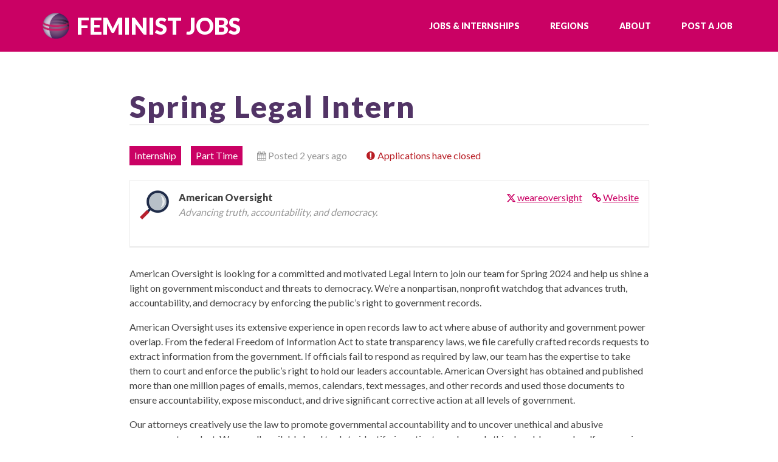

--- FILE ---
content_type: text/html; charset=UTF-8
request_url: https://jobs.feminist.org/job/spring-legal-intern/
body_size: 9437
content:
<!doctype html>
<html lang="en-US">
<head>
	<meta charset="UTF-8">
	<meta name="viewport" content="width=device-width, initial-scale=1">
	<link rel="profile" href="http://gmpg.org/xfn/11">

	<title>Spring Legal Intern &#8211; Feminist Jobs</title>
<meta name='robots' content='max-image-preview:large, noindex, follow' />
<link rel='dns-prefetch' href='//fonts.googleapis.com' />
<link rel='dns-prefetch' href='//www.googletagmanager.com' />
<link rel="alternate" type="application/rss+xml" title="Feminist Jobs &raquo; Feed" href="https://jobs.feminist.org/feed/" />
<link rel="alternate" type="application/rss+xml" title="Feminist Jobs &raquo; Comments Feed" href="https://jobs.feminist.org/comments/feed/" />
<link rel="alternate" title="oEmbed (JSON)" type="application/json+oembed" href="https://jobs.feminist.org/wp-json/oembed/1.0/embed?url=https%3A%2F%2Fjobs.feminist.org%2F%3Fpost_type%3Djob_listing%26p%3D8920" />
<link rel="alternate" title="oEmbed (XML)" type="text/xml+oembed" href="https://jobs.feminist.org/wp-json/oembed/1.0/embed?url=https%3A%2F%2Fjobs.feminist.org%2F%3Fpost_type%3Djob_listing%26p%3D8920&#038;format=xml" />
<style id='wp-img-auto-sizes-contain-inline-css' type='text/css'>
img:is([sizes=auto i],[sizes^="auto," i]){contain-intrinsic-size:3000px 1500px}
/*# sourceURL=wp-img-auto-sizes-contain-inline-css */
</style>
<style id='wp-emoji-styles-inline-css' type='text/css'>

	img.wp-smiley, img.emoji {
		display: inline !important;
		border: none !important;
		box-shadow: none !important;
		height: 1em !important;
		width: 1em !important;
		margin: 0 0.07em !important;
		vertical-align: -0.1em !important;
		background: none !important;
		padding: 0 !important;
	}
/*# sourceURL=wp-emoji-styles-inline-css */
</style>
<link rel='stylesheet' id='wp-block-library-css' href='https://jobs.feminist.org/wp-includes/css/dist/block-library/style.min.css?ver=6.9' type='text/css' media='all' />
<style id='global-styles-inline-css' type='text/css'>
:root{--wp--preset--aspect-ratio--square: 1;--wp--preset--aspect-ratio--4-3: 4/3;--wp--preset--aspect-ratio--3-4: 3/4;--wp--preset--aspect-ratio--3-2: 3/2;--wp--preset--aspect-ratio--2-3: 2/3;--wp--preset--aspect-ratio--16-9: 16/9;--wp--preset--aspect-ratio--9-16: 9/16;--wp--preset--color--black: #000000;--wp--preset--color--cyan-bluish-gray: #abb8c3;--wp--preset--color--white: #fff;--wp--preset--color--pale-pink: #f78da7;--wp--preset--color--vivid-red: #cf2e2e;--wp--preset--color--luminous-vivid-orange: #ff6900;--wp--preset--color--luminous-vivid-amber: #fcb900;--wp--preset--color--light-green-cyan: #7bdcb5;--wp--preset--color--vivid-green-cyan: #00d084;--wp--preset--color--pale-cyan-blue: #8ed1fc;--wp--preset--color--vivid-cyan-blue: #0693e3;--wp--preset--color--vivid-purple: #9b51e0;--wp--preset--color--dark: #444;--wp--preset--color--dark-grey: #ccc;--wp--preset--color--light-grey: #fafafa;--wp--preset--color--raspberry: #ca0164;--wp--preset--color--navy-blue: #062635;--wp--preset--color--dark-purple: #523466;--wp--preset--color--light-purple: #65407A;--wp--preset--gradient--vivid-cyan-blue-to-vivid-purple: linear-gradient(135deg,rgb(6,147,227) 0%,rgb(155,81,224) 100%);--wp--preset--gradient--light-green-cyan-to-vivid-green-cyan: linear-gradient(135deg,rgb(122,220,180) 0%,rgb(0,208,130) 100%);--wp--preset--gradient--luminous-vivid-amber-to-luminous-vivid-orange: linear-gradient(135deg,rgb(252,185,0) 0%,rgb(255,105,0) 100%);--wp--preset--gradient--luminous-vivid-orange-to-vivid-red: linear-gradient(135deg,rgb(255,105,0) 0%,rgb(207,46,46) 100%);--wp--preset--gradient--very-light-gray-to-cyan-bluish-gray: linear-gradient(135deg,rgb(238,238,238) 0%,rgb(169,184,195) 100%);--wp--preset--gradient--cool-to-warm-spectrum: linear-gradient(135deg,rgb(74,234,220) 0%,rgb(151,120,209) 20%,rgb(207,42,186) 40%,rgb(238,44,130) 60%,rgb(251,105,98) 80%,rgb(254,248,76) 100%);--wp--preset--gradient--blush-light-purple: linear-gradient(135deg,rgb(255,206,236) 0%,rgb(152,150,240) 100%);--wp--preset--gradient--blush-bordeaux: linear-gradient(135deg,rgb(254,205,165) 0%,rgb(254,45,45) 50%,rgb(107,0,62) 100%);--wp--preset--gradient--luminous-dusk: linear-gradient(135deg,rgb(255,203,112) 0%,rgb(199,81,192) 50%,rgb(65,88,208) 100%);--wp--preset--gradient--pale-ocean: linear-gradient(135deg,rgb(255,245,203) 0%,rgb(182,227,212) 50%,rgb(51,167,181) 100%);--wp--preset--gradient--electric-grass: linear-gradient(135deg,rgb(202,248,128) 0%,rgb(113,206,126) 100%);--wp--preset--gradient--midnight: linear-gradient(135deg,rgb(2,3,129) 0%,rgb(40,116,252) 100%);--wp--preset--font-size--small: 13px;--wp--preset--font-size--medium: 20px;--wp--preset--font-size--large: 36px;--wp--preset--font-size--x-large: 42px;--wp--preset--spacing--20: 0.44rem;--wp--preset--spacing--30: 0.67rem;--wp--preset--spacing--40: 1rem;--wp--preset--spacing--50: 1.5rem;--wp--preset--spacing--60: 2.25rem;--wp--preset--spacing--70: 3.38rem;--wp--preset--spacing--80: 5.06rem;--wp--preset--shadow--natural: 6px 6px 9px rgba(0, 0, 0, 0.2);--wp--preset--shadow--deep: 12px 12px 50px rgba(0, 0, 0, 0.4);--wp--preset--shadow--sharp: 6px 6px 0px rgba(0, 0, 0, 0.2);--wp--preset--shadow--outlined: 6px 6px 0px -3px rgb(255, 255, 255), 6px 6px rgb(0, 0, 0);--wp--preset--shadow--crisp: 6px 6px 0px rgb(0, 0, 0);}:where(.is-layout-flex){gap: 0.5em;}:where(.is-layout-grid){gap: 0.5em;}body .is-layout-flex{display: flex;}.is-layout-flex{flex-wrap: wrap;align-items: center;}.is-layout-flex > :is(*, div){margin: 0;}body .is-layout-grid{display: grid;}.is-layout-grid > :is(*, div){margin: 0;}:where(.wp-block-columns.is-layout-flex){gap: 2em;}:where(.wp-block-columns.is-layout-grid){gap: 2em;}:where(.wp-block-post-template.is-layout-flex){gap: 1.25em;}:where(.wp-block-post-template.is-layout-grid){gap: 1.25em;}.has-black-color{color: var(--wp--preset--color--black) !important;}.has-cyan-bluish-gray-color{color: var(--wp--preset--color--cyan-bluish-gray) !important;}.has-white-color{color: var(--wp--preset--color--white) !important;}.has-pale-pink-color{color: var(--wp--preset--color--pale-pink) !important;}.has-vivid-red-color{color: var(--wp--preset--color--vivid-red) !important;}.has-luminous-vivid-orange-color{color: var(--wp--preset--color--luminous-vivid-orange) !important;}.has-luminous-vivid-amber-color{color: var(--wp--preset--color--luminous-vivid-amber) !important;}.has-light-green-cyan-color{color: var(--wp--preset--color--light-green-cyan) !important;}.has-vivid-green-cyan-color{color: var(--wp--preset--color--vivid-green-cyan) !important;}.has-pale-cyan-blue-color{color: var(--wp--preset--color--pale-cyan-blue) !important;}.has-vivid-cyan-blue-color{color: var(--wp--preset--color--vivid-cyan-blue) !important;}.has-vivid-purple-color{color: var(--wp--preset--color--vivid-purple) !important;}.has-black-background-color{background-color: var(--wp--preset--color--black) !important;}.has-cyan-bluish-gray-background-color{background-color: var(--wp--preset--color--cyan-bluish-gray) !important;}.has-white-background-color{background-color: var(--wp--preset--color--white) !important;}.has-pale-pink-background-color{background-color: var(--wp--preset--color--pale-pink) !important;}.has-vivid-red-background-color{background-color: var(--wp--preset--color--vivid-red) !important;}.has-luminous-vivid-orange-background-color{background-color: var(--wp--preset--color--luminous-vivid-orange) !important;}.has-luminous-vivid-amber-background-color{background-color: var(--wp--preset--color--luminous-vivid-amber) !important;}.has-light-green-cyan-background-color{background-color: var(--wp--preset--color--light-green-cyan) !important;}.has-vivid-green-cyan-background-color{background-color: var(--wp--preset--color--vivid-green-cyan) !important;}.has-pale-cyan-blue-background-color{background-color: var(--wp--preset--color--pale-cyan-blue) !important;}.has-vivid-cyan-blue-background-color{background-color: var(--wp--preset--color--vivid-cyan-blue) !important;}.has-vivid-purple-background-color{background-color: var(--wp--preset--color--vivid-purple) !important;}.has-black-border-color{border-color: var(--wp--preset--color--black) !important;}.has-cyan-bluish-gray-border-color{border-color: var(--wp--preset--color--cyan-bluish-gray) !important;}.has-white-border-color{border-color: var(--wp--preset--color--white) !important;}.has-pale-pink-border-color{border-color: var(--wp--preset--color--pale-pink) !important;}.has-vivid-red-border-color{border-color: var(--wp--preset--color--vivid-red) !important;}.has-luminous-vivid-orange-border-color{border-color: var(--wp--preset--color--luminous-vivid-orange) !important;}.has-luminous-vivid-amber-border-color{border-color: var(--wp--preset--color--luminous-vivid-amber) !important;}.has-light-green-cyan-border-color{border-color: var(--wp--preset--color--light-green-cyan) !important;}.has-vivid-green-cyan-border-color{border-color: var(--wp--preset--color--vivid-green-cyan) !important;}.has-pale-cyan-blue-border-color{border-color: var(--wp--preset--color--pale-cyan-blue) !important;}.has-vivid-cyan-blue-border-color{border-color: var(--wp--preset--color--vivid-cyan-blue) !important;}.has-vivid-purple-border-color{border-color: var(--wp--preset--color--vivid-purple) !important;}.has-vivid-cyan-blue-to-vivid-purple-gradient-background{background: var(--wp--preset--gradient--vivid-cyan-blue-to-vivid-purple) !important;}.has-light-green-cyan-to-vivid-green-cyan-gradient-background{background: var(--wp--preset--gradient--light-green-cyan-to-vivid-green-cyan) !important;}.has-luminous-vivid-amber-to-luminous-vivid-orange-gradient-background{background: var(--wp--preset--gradient--luminous-vivid-amber-to-luminous-vivid-orange) !important;}.has-luminous-vivid-orange-to-vivid-red-gradient-background{background: var(--wp--preset--gradient--luminous-vivid-orange-to-vivid-red) !important;}.has-very-light-gray-to-cyan-bluish-gray-gradient-background{background: var(--wp--preset--gradient--very-light-gray-to-cyan-bluish-gray) !important;}.has-cool-to-warm-spectrum-gradient-background{background: var(--wp--preset--gradient--cool-to-warm-spectrum) !important;}.has-blush-light-purple-gradient-background{background: var(--wp--preset--gradient--blush-light-purple) !important;}.has-blush-bordeaux-gradient-background{background: var(--wp--preset--gradient--blush-bordeaux) !important;}.has-luminous-dusk-gradient-background{background: var(--wp--preset--gradient--luminous-dusk) !important;}.has-pale-ocean-gradient-background{background: var(--wp--preset--gradient--pale-ocean) !important;}.has-electric-grass-gradient-background{background: var(--wp--preset--gradient--electric-grass) !important;}.has-midnight-gradient-background{background: var(--wp--preset--gradient--midnight) !important;}.has-small-font-size{font-size: var(--wp--preset--font-size--small) !important;}.has-medium-font-size{font-size: var(--wp--preset--font-size--medium) !important;}.has-large-font-size{font-size: var(--wp--preset--font-size--large) !important;}.has-x-large-font-size{font-size: var(--wp--preset--font-size--x-large) !important;}
/*# sourceURL=global-styles-inline-css */
</style>

<style id='classic-theme-styles-inline-css' type='text/css'>
/*! This file is auto-generated */
.wp-block-button__link{color:#fff;background-color:#32373c;border-radius:9999px;box-shadow:none;text-decoration:none;padding:calc(.667em + 2px) calc(1.333em + 2px);font-size:1.125em}.wp-block-file__button{background:#32373c;color:#fff;text-decoration:none}
/*# sourceURL=/wp-includes/css/classic-themes.min.css */
</style>
<link rel='stylesheet' id='select2-css' href='https://jobs.feminist.org/wp-content/plugins/wp-job-manager/assets/lib/select2/select2.min.css?ver=4.0.10' type='text/css' media='all' />
<link rel='stylesheet' id='wp-job-manager-frontend-css' href='https://jobs.feminist.org/wp-content/plugins/wp-job-manager/assets/dist/css/frontend.css?ver=dfd3b8d2ce68f47df57d' type='text/css' media='all' />
<link rel='stylesheet' id='gutenbergbase-style-css' href='https://jobs.feminist.org/wp-content/themes/fmfjobs2020/style.css?ver=1.0' type='text/css' media='all' />
<link rel='stylesheet' id='fmfjobs2020blocks-style-css' href='https://jobs.feminist.org/wp-content/themes/fmfjobs2020/css/blocks.css?ver=1.0' type='text/css' media='all' />
<link rel='stylesheet' id='fmfjobs2020-fonts-css' href='https://fonts.googleapis.com/css?family=Open%2BSans%3A300%2C600%2C700%2C800%7CLato%3A400%2C900&#038;subset=latin%2Clatin-ext&#038;ver=1.0' type='text/css' media='all' />
<script type="text/javascript" src="https://jobs.feminist.org/wp-includes/js/jquery/jquery.min.js?ver=3.7.1" id="jquery-core-js"></script>
<script type="text/javascript" src="https://jobs.feminist.org/wp-includes/js/jquery/jquery-migrate.min.js?ver=3.4.1" id="jquery-migrate-js"></script>
<script type="text/javascript" id="select2-js-extra">
/* <![CDATA[ */
var job_manager_select2_args = {"width":"100%"};
var job_manager_select2_filters_args = {"width":"100%","allowClear":"1","minimumResultsForSearch":"10","placeholder":"Any Category"};
//# sourceURL=select2-js-extra
/* ]]> */
</script>
<script type="text/javascript" src="https://jobs.feminist.org/wp-content/plugins/wp-job-manager/assets/lib/select2/select2.full.min.js?ver=4.0.10" id="select2-js"></script>
<link rel="https://api.w.org/" href="https://jobs.feminist.org/wp-json/" /><link rel="alternate" title="JSON" type="application/json" href="https://jobs.feminist.org/wp-json/wp/v2/job-listings/8920" /><link rel="EditURI" type="application/rsd+xml" title="RSD" href="https://jobs.feminist.org/xmlrpc.php?rsd" />
<link rel='shortlink' href='https://jobs.feminist.org/?p=8920' />
<meta name="generator" content="Site Kit by Google 1.170.0" /><!-- Global site tag (gtag.js) - Google Analytics -->
<script async src="https://www.googletagmanager.com/gtag/js?id=UA-2853696-12"></script>
<script>
  window.dataLayer = window.dataLayer || [];
  function gtag(){dataLayer.push(arguments);}
  gtag('js', new Date());

  gtag('config', 'UA-2853696-12');
</script><link rel="icon" href="https://jobs.feminist.org/wp-content/uploads/2020/07/cropped-fmf-globe-32x32.png" sizes="32x32" />
<link rel="icon" href="https://jobs.feminist.org/wp-content/uploads/2020/07/cropped-fmf-globe-192x192.png" sizes="192x192" />
<link rel="apple-touch-icon" href="https://jobs.feminist.org/wp-content/uploads/2020/07/cropped-fmf-globe-180x180.png" />
<meta name="msapplication-TileImage" content="https://jobs.feminist.org/wp-content/uploads/2020/07/cropped-fmf-globe-270x270.png" />
		<style type="text/css" id="wp-custom-css">
			.wp-block-group.has-background {
	padding-left: 3rem;
	padding-right: 3rem;
}		</style>
		</head>

<body class="wp-singular job_listing-template-default single single-job_listing postid-8920 wp-embed-responsive wp-theme-fmfjobs2020 fmfjobs2020">
<div id="page" class="site">
	<a class="skip-link screen-reader-text" href="#primary">Skip to content</a>
		<header id="masthead" class="site-header">
			<div class="header-wrap">
				<div class="site-branding">
											<p class="site-title"><a href="https://jobs.feminist.org/" rel="home">Feminist Jobs</a></p>
										</div><!-- .site-branding -->

				<nav id="site-navigation" class="main-navigation">
					<button class="menu-toggle" aria-controls="primary-menu" aria-expanded="false">Menu</button>
					<div class="menu-main-menu-container"><ul id="primary-menu" class="menu"><li id="menu-item-3121" class="menu-item menu-item-type-post_type menu-item-object-page menu-item-has-children menu-item-3121"><a href="https://jobs.feminist.org/jobs/">Jobs &#038; Internships</a>
<ul class="sub-menu">
	<li id="menu-item-3187" class="menu-item menu-item-type-post_type menu-item-object-page menu-item-3187"><a href="https://jobs.feminist.org/feminist-majority-foundation-jobs/">FMF / FM / MS.</a></li>
	<li id="menu-item-3181" class="menu-item menu-item-type-taxonomy menu-item-object-job_listing_type menu-item-3181"><a href="https://jobs.feminist.org/job-type/full-time/">Full Time</a></li>
	<li id="menu-item-3184" class="menu-item menu-item-type-taxonomy menu-item-object-job_listing_type current-job_listing-ancestor current-menu-parent current-job_listing-parent menu-item-3184"><a href="https://jobs.feminist.org/job-type/part-time/">Part Time</a></li>
	<li id="menu-item-3183" class="menu-item menu-item-type-taxonomy menu-item-object-job_listing_type menu-item-3183"><a href="https://jobs.feminist.org/job-type/freelance/">Freelance</a></li>
	<li id="menu-item-3185" class="menu-item menu-item-type-taxonomy menu-item-object-job_listing_type menu-item-3185"><a href="https://jobs.feminist.org/job-type/temporary/">Temporary</a></li>
	<li id="menu-item-3180" class="menu-item menu-item-type-taxonomy menu-item-object-job_listing_type menu-item-3180"><a href="https://jobs.feminist.org/job-type/fellowship/">Fellowship</a></li>
	<li id="menu-item-3182" class="menu-item menu-item-type-taxonomy menu-item-object-job_listing_type current-job_listing-ancestor current-menu-parent current-job_listing-parent menu-item-3182"><a href="https://jobs.feminist.org/job-type/internship/">Internship</a></li>
	<li id="menu-item-3186" class="menu-item menu-item-type-taxonomy menu-item-object-job_listing_type menu-item-3186"><a href="https://jobs.feminist.org/job-type/volunteer/">Volunteer</a></li>
</ul>
</li>
<li id="menu-item-3188" class="menu-item menu-item-type-custom menu-item-object-custom menu-item-has-children menu-item-3188"><a href="#">Regions</a>
<ul class="sub-menu">
	<li id="menu-item-3197" class="menu-item menu-item-type-custom menu-item-object-custom menu-item-3197"><a href="https://jobs.feminist.org/job-region/telecommute/">Telecommute</a></li>
	<li id="menu-item-3189" class="menu-item menu-item-type-custom menu-item-object-custom menu-item-3189"><a href="https://jobs.feminist.org/job-region/east-coast/">East Coast</a></li>
	<li id="menu-item-3190" class="menu-item menu-item-type-custom menu-item-object-custom menu-item-3190"><a href="https://jobs.feminist.org/job-region/dc-metro/">DC Metro Region</a></li>
	<li id="menu-item-3193" class="menu-item menu-item-type-custom menu-item-object-custom menu-item-3193"><a href="https://jobs.feminist.org/job-region/midwest/">Midwest</a></li>
	<li id="menu-item-3194" class="menu-item menu-item-type-custom menu-item-object-custom menu-item-3194"><a href="https://jobs.feminist.org/job-region/northwest/">Northwest</a></li>
	<li id="menu-item-3195" class="menu-item menu-item-type-custom menu-item-object-custom menu-item-3195"><a href="https://jobs.feminist.org/job-region/southwest/">Southwest</a></li>
	<li id="menu-item-3196" class="menu-item menu-item-type-custom menu-item-object-custom menu-item-3196"><a href="https://jobs.feminist.org/job-region/southeast/">Southeast</a></li>
	<li id="menu-item-3192" class="menu-item menu-item-type-custom menu-item-object-custom menu-item-3192"><a href="https://jobs.feminist.org/job-region/west-coast/">West Coast</a></li>
	<li id="menu-item-3191" class="menu-item menu-item-type-custom menu-item-object-custom menu-item-3191"><a href="https://jobs.feminist.org/job-region/international/">International</a></li>
</ul>
</li>
<li id="menu-item-3122" class="menu-item menu-item-type-post_type menu-item-object-page menu-item-has-children menu-item-3122"><a href="https://jobs.feminist.org/about-feminist-jobs/">About</a>
<ul class="sub-menu">
	<li id="menu-item-3123" class="menu-item menu-item-type-post_type menu-item-object-page menu-item-3123"><a href="https://jobs.feminist.org/contact/">Contact Us</a></li>
</ul>
</li>
<li id="menu-item-3125" class="menu-item menu-item-type-post_type menu-item-object-page menu-item-has-children menu-item-3125"><a href="https://jobs.feminist.org/post-a-job/">Post A Job</a>
<ul class="sub-menu">
	<li id="menu-item-3124" class="menu-item menu-item-type-post_type menu-item-object-page menu-item-3124"><a href="https://jobs.feminist.org/job-posting-guidelines/">Job Board Guidelines</a></li>
	<li id="menu-item-3126" class="menu-item menu-item-type-post_type menu-item-object-page menu-item-3126"><a href="https://jobs.feminist.org/manage-jobs/">Manage Your Posted Jobs</a></li>
</ul>
</li>
</ul></div>				</nav><!-- #site-navigation -->
			</div>
		</header><!-- #masthead -->

	<main id="primary" class="site-main">

	
<article id="post-8920" class="post-8920 job_listing type-job_listing status-expired has-post-thumbnail hentry job_listing_region-dc-metro job_listing_type-internship job_listing_type-part-time job-type-internship job-type-part-time">
	<header class="entry-header">
		<h1 class="entry-title">Spring Legal Intern</h1>	</header><!-- .entry-header -->

	<div class="entry-content">
			<div class="single_job_listing">
					
<ul class="job-listing-meta meta">
	
					
			<li class="job-type internship">Internship</li>

		
			<li class="job-type part-time">Part Time</li>

			
	<li class="location"><a class="google_map_link" href="https://maps.google.com/maps?q=DC%20Metro%20Region%20%28Remote%29&#038;zoom=14&#038;size=512x512&#038;maptype=roadmap&#038;sensor=false" target="_blank">DC Metro Region (Remote)</a></li>

	<li class="date-posted"><time datetime="2023-11-03">Posted 2 years ago</time></li>

	
			<li class="listing-expired">Applications have closed</li>
	
	</ul>

<div class="company">
	<img decoding="async" class="company_logo" src="https://jobs.feminist.org/wp-content/uploads/job-manager-uploads/company_logo/2021/03/AO_Icon_1_30k_t-150x150.png" alt="American Oversight" />
	<div class="company_header">
		<p class="name">
							<a class="website" href="https://www.americanoversight.org/" rel="nofollow">Website</a>
						<a href="https://twitter.com/weareoversight" class="company_twitter">weareoversight</a>			<strong>American Oversight</strong>		</p>
		<p class="tagline">Advancing truth, accountability, and democracy.</p>	</div>

	</div>

			<div class="job_description">
				<p>American Oversight is looking for a committed and motivated Legal Intern to join our team for Spring 2024 and help us shine a light on government misconduct and threats to democracy. We’re a nonpartisan, nonprofit watchdog that advances truth, accountability, and democracy by enforcing the public’s right to government records.</p>
<p>American Oversight uses its extensive experience in open records law to act where abuse of authority and government power overlap. From the federal Freedom of Information Act to state transparency laws, we file carefully crafted records requests to extract information from the government. If officials fail to respond as required by law, our team has the expertise to take them to court and enforce the public’s right to hold our leaders accountable. American Oversight has obtained and published more than one million pages of emails, memos, calendars, text messages, and other records and used those documents to ensure accountability, expose misconduct, and drive significant corrective action at all levels of government.</p>
<p>Our attorneys creatively use the law to promote governmental accountability and to uncover unethical and abusive government conduct. We use all available legal tools to identify, investigate, and reveal ethical problems and malfeasance in the government. This requires initiative, skill, and creativity in identifying and crafting legal strategies. Our legal intern will be exposed to a wide range of legal activity within this active organization, including collaborating on draft open records requests, conducting legal research, drafting complaints and other litigation documents, assisting in developing litigation strategy, observing court hearings, and participating in brown bag luncheons covering relevant legal topics. Our interns also benefit from active mentoring by our team of attorneys.</p>
<p><strong>Job Responsibilities</strong></p>
<p>Specific tasks will shift day by day with our work, but in a typical week, you may:</p>
<p>Review and research current events to spot potential legal issues and to identify opportunities to uncover state and federal government malfeasance or unethical conduct.</p>
<p>Collaborate with our research team to craft, review, and revise draft FOIA and state open records act requests.</p>
<p>Draft FOIA and state open records act administrative appeals.</p>
<p>Draft court pleadings, including complaints, motions, and briefs or brief sections.</p>
<p>Conduct legal research to support our litigation strategy.</p>
<p>Observe litigation proceedings or meetings, such as court hearings, depositions, or conferences with opposing counsel.</p>
<p>Contribute to reports and other editorial content for our website based on the findings of our investigations.</p>
<p>Attend and participate in regular meetings with our Legal Team and broader staff.</p>
<p><strong>Qualifications</strong></p>
<p>This internship is open to law students who will have completed their first semester of law school before the internship commences.</p>
<p>Legal interns should possess the following:</p>
<p>Commitment to public-interest advocacy and an interest in litigation.</p>
<p>Exceptional writing, research, and oral communications skills.</p>
<p>An interest in government ethics and accountability, legal investigations, and/or government oversight.</p>
<p>Self-motivation and dependability.</p>
<p>Sound judgment and ability to analyze situations and information.</p>
<p>Ability to work collaboratively.</p>
<p>High degree of professional ethics and integrity.</p>
<p><strong>Additional Information</strong></p>
<p>American Oversight is proudly an equal opportunity employer and is committed to building a diverse team. Studies have shown that women and people of color are less likely to apply for jobs unless they believe they have every one of the qualifications listed. We are dedicated to finding the best candidate for the job. Our hiring process is centered on assessing candidates with diverse lived experiences. We would encourage you to apply, even if you don’t believe you meet every one of our qualifications described. If you are unsure of whether you meet the qualifications of this position, or how this would be determined, please contact us to discuss your application.</p>
<p>The hourly wage for this position is $22/hour.</p>
<p>Interns are expected to work 15-20 hours per week. Intern(s) will coordinate with their supervisor to determine a schedule aligned with the intern’s availability and American Oversight’&#8217;s business hours.</p>
<p>American Oversight is a nonpartisan, nonprofit 501(c)(3) organization.</p>
<p>American Oversight is a remote-first organization, and our employees can work from any existing American Oversight state locations (CA, CO, CT, DC, FL, GA, IN, MA, MD, MI, MO, NJ, NY, NC, OH, OR, VA, and WI). Our office in downtown Washington, DC is an optional workspace.</p>
<p><strong>How to Apply</strong></p>
<p>Interested applicants are encouraged to apply as soon as possible. Please include a resume and cover letter with your application. We will be reviewing applications on a rolling basis, with a first-round review on Monday, November 27.</p>
			</div>

			
						</div>
	</div><!-- .entry-content -->

	<footer class="entry-footer">
			</footer><!-- .entry-footer -->
</article><!-- #post-8920 -->

	<nav class="navigation post-navigation" aria-label="Posts">
		<h2 class="screen-reader-text">Post navigation</h2>
		<div class="nav-links"><div class="nav-previous"><a href="https://jobs.feminist.org/job/union-organizer-in-training-public-sector-campaign/" rel="prev">← Union Organizer-in-Training / Public Sector Campaign</a></div><div class="nav-next"><a href="https://jobs.feminist.org/job/brave-space-alliance-full-time-chief-executive-officer/" rel="next">Chief Executive Officer →</a></div></div>
	</nav>
	</main><!-- #primary -->


<footer id="colophon" class="site-footer">
			<section class="cta-widget">
			<section id="text-5" class="widget widget_text"><h2 class="widget-title">Support the Feminist Majority Foundation</h2>			<div class="textwidget"><p><!-- wp:heading {"textColor":"white"} --></p>
<p class="has-text-color has-white-color">The Feminist Jobs Board and the weekly Feminist Jobs Digest are both services of the Feminist Majority Foundation made possible through the support of individuals like you. Please consider <a href="https://secure.everyaction.com/tC-P3zSP1EqRjJbuoVrryg2"><strong>donating today</strong></a>.</p>
<p><!-- /wp:paragraph --></p>
</div>
		</section>		</section>
		
			<div class="site-info">
			<section class="footer-widgets">
				<section id="text-6" class="widget widget_text"><h2 class="widget-title">Who We Are</h2>			<div class="textwidget"><p>The Feminist Jobs Board is a project of the <a href="http://feminist.org"><u>Feminist Majority Foundation</u></a>, a 501(c)3 non-profit committed to educating and mobilizing folks around the political, economic, and social equality of all women.</p>
<p><a href="https://jobs.feminist.org/terms-of-service/">Terms of Service</a>   <a href="https://jobs.feminist.org/privacy-policy/">Privacy Policy</a></p>
</div>
		</section><section id="text-7" class="widget widget_text"><h2 class="widget-title">Contact Us</h2>			<div class="textwidget"><p><strong>Feminist Majority Foundation</strong><br />
1600 Wilson Blvd, Suite 801<br />
Arlington, VA 22209</p>
<p>(703) 522 2214 (Office)<br />
(703) 522 2219 (Fax)</p>
<p>You can <a href="https://jobs.feminist.org/contact/">email us through our contact form</a>.</p>
</div>
		</section><section id="text-8" class="widget widget_text"><h2 class="widget-title">Keep in Touch!</h2>			<div class="textwidget"><p><a href="http://twitter.com/feministjobs"><strong>Follow us on Twitter!</strong></a> It&#8217;s the best way to keep an eye on the jobs we post, and it&#8217;s how we keep folks posted on any changes we might make to the board.</p>
</div>
		</section>			</section>
		</div><!-- .site-info -->
		
	<p class="copyright">Copyright &copy; 2026 <a href="http://feminist.org/">Feminist Majority Foundation</a>. All Rights Reserved.</p>
</footer><!-- #colophon -->
</div><!-- #page -->

<script type="speculationrules">
{"prefetch":[{"source":"document","where":{"and":[{"href_matches":"/*"},{"not":{"href_matches":["/wp-*.php","/wp-admin/*","/wp-content/uploads/*","/wp-content/*","/wp-content/plugins/*","/wp-content/themes/fmfjobs2020/*","/*\\?(.+)"]}},{"not":{"selector_matches":"a[rel~=\"nofollow\"]"}},{"not":{"selector_matches":".no-prefetch, .no-prefetch a"}}]},"eagerness":"conservative"}]}
</script>
<script type="text/javascript" src="https://jobs.feminist.org/wp-content/themes/fmfjobs2020/js/navigation.js?ver=20151215" id="fmfjobs2020-navigation-js"></script>
<script type="text/javascript" src="https://jobs.feminist.org/wp-content/themes/fmfjobs2020/js/skip-link-focus-fix.js?ver=20151215" id="fmfjobs2020-skip-link-focus-fix-js"></script>
<script type="text/javascript" src="https://jobs.feminist.org/wp-content/plugins/wp-job-manager-locations/assets/js/main.min.js?ver=20190128" id="job-regions-js"></script>
<script id="wp-emoji-settings" type="application/json">
{"baseUrl":"https://s.w.org/images/core/emoji/17.0.2/72x72/","ext":".png","svgUrl":"https://s.w.org/images/core/emoji/17.0.2/svg/","svgExt":".svg","source":{"concatemoji":"https://jobs.feminist.org/wp-includes/js/wp-emoji-release.min.js?ver=6.9"}}
</script>
<script type="module">
/* <![CDATA[ */
/*! This file is auto-generated */
const a=JSON.parse(document.getElementById("wp-emoji-settings").textContent),o=(window._wpemojiSettings=a,"wpEmojiSettingsSupports"),s=["flag","emoji"];function i(e){try{var t={supportTests:e,timestamp:(new Date).valueOf()};sessionStorage.setItem(o,JSON.stringify(t))}catch(e){}}function c(e,t,n){e.clearRect(0,0,e.canvas.width,e.canvas.height),e.fillText(t,0,0);t=new Uint32Array(e.getImageData(0,0,e.canvas.width,e.canvas.height).data);e.clearRect(0,0,e.canvas.width,e.canvas.height),e.fillText(n,0,0);const a=new Uint32Array(e.getImageData(0,0,e.canvas.width,e.canvas.height).data);return t.every((e,t)=>e===a[t])}function p(e,t){e.clearRect(0,0,e.canvas.width,e.canvas.height),e.fillText(t,0,0);var n=e.getImageData(16,16,1,1);for(let e=0;e<n.data.length;e++)if(0!==n.data[e])return!1;return!0}function u(e,t,n,a){switch(t){case"flag":return n(e,"\ud83c\udff3\ufe0f\u200d\u26a7\ufe0f","\ud83c\udff3\ufe0f\u200b\u26a7\ufe0f")?!1:!n(e,"\ud83c\udde8\ud83c\uddf6","\ud83c\udde8\u200b\ud83c\uddf6")&&!n(e,"\ud83c\udff4\udb40\udc67\udb40\udc62\udb40\udc65\udb40\udc6e\udb40\udc67\udb40\udc7f","\ud83c\udff4\u200b\udb40\udc67\u200b\udb40\udc62\u200b\udb40\udc65\u200b\udb40\udc6e\u200b\udb40\udc67\u200b\udb40\udc7f");case"emoji":return!a(e,"\ud83e\u1fac8")}return!1}function f(e,t,n,a){let r;const o=(r="undefined"!=typeof WorkerGlobalScope&&self instanceof WorkerGlobalScope?new OffscreenCanvas(300,150):document.createElement("canvas")).getContext("2d",{willReadFrequently:!0}),s=(o.textBaseline="top",o.font="600 32px Arial",{});return e.forEach(e=>{s[e]=t(o,e,n,a)}),s}function r(e){var t=document.createElement("script");t.src=e,t.defer=!0,document.head.appendChild(t)}a.supports={everything:!0,everythingExceptFlag:!0},new Promise(t=>{let n=function(){try{var e=JSON.parse(sessionStorage.getItem(o));if("object"==typeof e&&"number"==typeof e.timestamp&&(new Date).valueOf()<e.timestamp+604800&&"object"==typeof e.supportTests)return e.supportTests}catch(e){}return null}();if(!n){if("undefined"!=typeof Worker&&"undefined"!=typeof OffscreenCanvas&&"undefined"!=typeof URL&&URL.createObjectURL&&"undefined"!=typeof Blob)try{var e="postMessage("+f.toString()+"("+[JSON.stringify(s),u.toString(),c.toString(),p.toString()].join(",")+"));",a=new Blob([e],{type:"text/javascript"});const r=new Worker(URL.createObjectURL(a),{name:"wpTestEmojiSupports"});return void(r.onmessage=e=>{i(n=e.data),r.terminate(),t(n)})}catch(e){}i(n=f(s,u,c,p))}t(n)}).then(e=>{for(const n in e)a.supports[n]=e[n],a.supports.everything=a.supports.everything&&a.supports[n],"flag"!==n&&(a.supports.everythingExceptFlag=a.supports.everythingExceptFlag&&a.supports[n]);var t;a.supports.everythingExceptFlag=a.supports.everythingExceptFlag&&!a.supports.flag,a.supports.everything||((t=a.source||{}).concatemoji?r(t.concatemoji):t.wpemoji&&t.twemoji&&(r(t.twemoji),r(t.wpemoji)))});
//# sourceURL=https://jobs.feminist.org/wp-includes/js/wp-emoji-loader.min.js
/* ]]> */
</script>

</body>
</html>


--- FILE ---
content_type: text/css
request_url: https://jobs.feminist.org/wp-content/themes/fmfjobs2020/style.css?ver=1.0
body_size: 8037
content:
@charset "UTF-8";
/*!
Theme Name: fmfjobs2020
Theme URI: https://bethsoderberg.com
Author: Beth Soderberg
Author URI: https://bethsoderberg.com
Description: Custom theme for feminist.org
Version: 1.0.0
License: GNU General Public License v2 or later
License URI: http://www.gnu.org/licenses/gpl-2.0.html
Text Domain: fmfjobs2020
Tags:
This theme, like WordPress, is licensed under the GPL.
Use it to make something cool, have fun, and share what you've learned with others.

fmfjobs2020 is based on Gutenberg https://github.com/WordPress/gutenberg-theme/, which is based on Underscores http://underscores.me/, (C) 2012-2016 Automattic, Inc.
Underscores is distributed under the terms of the GNU GPL v2 or later.

Normalizing styles have been helped along thanks to the fine work of
Nicolas Gallagher and Jonathan Neal http://necolas.github.io/normalize.css/
*/
/*--------------------------------------------------------------
>>> TABLE OF CONTENTS:
----------------------------------------------------------------
# Base
	* colors
	* typography
	* normalize
	* mixins
	* base
	* alignments
	* accessibility
	* media
	* infinitescroll
	* print
# Elements
	* buttons
	* fields
	* main-menu
	* post-nav
	* comments
	* captions
	* gallery
	* widgets
# Typography
	* copy
	* headings
	* lists
	* links
# Sections
	* header
	* sidebar
	* footer
	* page
	* post
	* home
	* 404

--------------------------------------------------------------*/
/*--------------------------------------------------------------
# Base
--------------------------------------------------------------*/
/* Theme Colors */
/*--------------------------------------------------------------
# Block Color Palette Colors
--------------------------------------------------------------*/
@media -sass-debug-info{filename{font-family:file\:\/\/\/Users\/bethsoderberg\/Sites\/feministjobs\/wp-content\/themes\/fmfjobs2020\/sass\/base\/variables\/_colors\.scss}line{font-family:\0000314}}
.has-dark-color {
  color: #444444;
}

@media -sass-debug-info{filename{font-family:file\:\/\/\/Users\/bethsoderberg\/Sites\/feministjobs\/wp-content\/themes\/fmfjobs2020\/sass\/base\/variables\/_colors\.scss}line{font-family:\0000318}}
.has-dark-background-color {
  background-color: #444444;
}

@media -sass-debug-info{filename{font-family:file\:\/\/\/Users\/bethsoderberg\/Sites\/feministjobs\/wp-content\/themes\/fmfjobs2020\/sass\/base\/variables\/_colors\.scss}line{font-family:\0000322}}
.has-dark-grey-color {
  color: #cccccc;
}

@media -sass-debug-info{filename{font-family:file\:\/\/\/Users\/bethsoderberg\/Sites\/feministjobs\/wp-content\/themes\/fmfjobs2020\/sass\/base\/variables\/_colors\.scss}line{font-family:\0000326}}
.has-dark-grey-background-color {
  background-color: #cccccc;
}

@media -sass-debug-info{filename{font-family:file\:\/\/\/Users\/bethsoderberg\/Sites\/feministjobs\/wp-content\/themes\/fmfjobs2020\/sass\/base\/variables\/_colors\.scss}line{font-family:\0000330}}
.has-light-grey-color {
  color: #fafafa;
}

@media -sass-debug-info{filename{font-family:file\:\/\/\/Users\/bethsoderberg\/Sites\/feministjobs\/wp-content\/themes\/fmfjobs2020\/sass\/base\/variables\/_colors\.scss}line{font-family:\0000334}}
.has-light-grey-background-color {
  background-color: #fafafa;
}

@media -sass-debug-info{filename{font-family:file\:\/\/\/Users\/bethsoderberg\/Sites\/feministjobs\/wp-content\/themes\/fmfjobs2020\/sass\/base\/variables\/_colors\.scss}line{font-family:\0000338}}
.has-white-color {
  color: #ffffff;
}

@media -sass-debug-info{filename{font-family:file\:\/\/\/Users\/bethsoderberg\/Sites\/feministjobs\/wp-content\/themes\/fmfjobs2020\/sass\/base\/variables\/_colors\.scss}line{font-family:\0000342}}
.has-white-background-color {
  background-color: #ffffff;
}

@media -sass-debug-info{filename{font-family:file\:\/\/\/Users\/bethsoderberg\/Sites\/feministjobs\/wp-content\/themes\/fmfjobs2020\/sass\/base\/variables\/_colors\.scss}line{font-family:\0000346}}
.has-raspberry-color {
  color: #ca0164;
}

@media -sass-debug-info{filename{font-family:file\:\/\/\/Users\/bethsoderberg\/Sites\/feministjobs\/wp-content\/themes\/fmfjobs2020\/sass\/base\/variables\/_colors\.scss}line{font-family:\0000350}}
.has-raspberry-background-color {
  background-color: #ca0164;
}

@media -sass-debug-info{filename{font-family:file\:\/\/\/Users\/bethsoderberg\/Sites\/feministjobs\/wp-content\/themes\/fmfjobs2020\/sass\/base\/variables\/_colors\.scss}line{font-family:\0000354}}
.has-navy-blue-color {
  color: #062635;
}

@media -sass-debug-info{filename{font-family:file\:\/\/\/Users\/bethsoderberg\/Sites\/feministjobs\/wp-content\/themes\/fmfjobs2020\/sass\/base\/variables\/_colors\.scss}line{font-family:\0000358}}
.has-navy-blue-background-color {
  background-color: #062635;
}

@media -sass-debug-info{filename{font-family:file\:\/\/\/Users\/bethsoderberg\/Sites\/feministjobs\/wp-content\/themes\/fmfjobs2020\/sass\/base\/variables\/_colors\.scss}line{font-family:\0000362}}
.has-dark-purple-color {
  color: #523466;
}

@media -sass-debug-info{filename{font-family:file\:\/\/\/Users\/bethsoderberg\/Sites\/feministjobs\/wp-content\/themes\/fmfjobs2020\/sass\/base\/variables\/_colors\.scss}line{font-family:\0000366}}
.has-dark-purple-background-color {
  background-color: #523466;
}

@media -sass-debug-info{filename{font-family:file\:\/\/\/Users\/bethsoderberg\/Sites\/feministjobs\/wp-content\/themes\/fmfjobs2020\/sass\/base\/variables\/_colors\.scss}line{font-family:\0000370}}
.has-light-purple-color {
  color: #65407A;
}

@media -sass-debug-info{filename{font-family:file\:\/\/\/Users\/bethsoderberg\/Sites\/feministjobs\/wp-content\/themes\/fmfjobs2020\/sass\/base\/variables\/_colors\.scss}line{font-family:\0000374}}
.has-light-purple-background-color {
  background-color: #65407A;
}

@media -sass-debug-info{filename{font-family:file\:\/\/\/Users\/bethsoderberg\/Sites\/feministjobs\/wp-content\/themes\/fmfjobs2020\/sass\/base\/_normalize\.scss}line{font-family:\000032}}
html {
  font-family: sans-serif;
  -webkit-text-size-adjust: 100%;
  -ms-text-size-adjust: 100%;
}

@media -sass-debug-info{filename{font-family:file\:\/\/\/Users\/bethsoderberg\/Sites\/feministjobs\/wp-content\/themes\/fmfjobs2020\/sass\/base\/_normalize\.scss}line{font-family:\000038}}
body {
  margin: 0;
}

@media -sass-debug-info{filename{font-family:file\:\/\/\/Users\/bethsoderberg\/Sites\/feministjobs\/wp-content\/themes\/fmfjobs2020\/sass\/base\/_normalize\.scss}line{font-family:\0000312}}
article,
aside,
details,
figcaption,
figure,
footer,
header,
main,
menu,
nav,
section,
summary {
  display: block;
}

@media -sass-debug-info{filename{font-family:file\:\/\/\/Users\/bethsoderberg\/Sites\/feministjobs\/wp-content\/themes\/fmfjobs2020\/sass\/base\/_normalize\.scss}line{font-family:\0000327}}
audio,
canvas,
progress,
video {
  display: inline-block;
  vertical-align: baseline;
}

@media -sass-debug-info{filename{font-family:file\:\/\/\/Users\/bethsoderberg\/Sites\/feministjobs\/wp-content\/themes\/fmfjobs2020\/sass\/base\/_normalize\.scss}line{font-family:\0000335}}
audio:not([controls]) {
  display: none;
  height: 0;
}

@media -sass-debug-info{filename{font-family:file\:\/\/\/Users\/bethsoderberg\/Sites\/feministjobs\/wp-content\/themes\/fmfjobs2020\/sass\/base\/_normalize\.scss}line{font-family:\0000340}}
[hidden],
template {
  display: none;
}

@media -sass-debug-info{filename{font-family:file\:\/\/\/Users\/bethsoderberg\/Sites\/feministjobs\/wp-content\/themes\/fmfjobs2020\/sass\/base\/_normalize\.scss}line{font-family:\0000345}}
a {
  background-color: transparent;
}

@media -sass-debug-info{filename{font-family:file\:\/\/\/Users\/bethsoderberg\/Sites\/feministjobs\/wp-content\/themes\/fmfjobs2020\/sass\/base\/_normalize\.scss}line{font-family:\0000349}}
a:active,
a:hover {
  outline: 0;
}

@media -sass-debug-info{filename{font-family:file\:\/\/\/Users\/bethsoderberg\/Sites\/feministjobs\/wp-content\/themes\/fmfjobs2020\/sass\/base\/_normalize\.scss}line{font-family:\0000354}}
abbr[title] {
  border-bottom: 1px dotted;
}

@media -sass-debug-info{filename{font-family:file\:\/\/\/Users\/bethsoderberg\/Sites\/feministjobs\/wp-content\/themes\/fmfjobs2020\/sass\/base\/_normalize\.scss}line{font-family:\0000358}}
b,
strong {
  font-weight: bold;
}

@media -sass-debug-info{filename{font-family:file\:\/\/\/Users\/bethsoderberg\/Sites\/feministjobs\/wp-content\/themes\/fmfjobs2020\/sass\/base\/_normalize\.scss}line{font-family:\0000363}}
dfn {
  font-style: italic;
}

@media -sass-debug-info{filename{font-family:file\:\/\/\/Users\/bethsoderberg\/Sites\/feministjobs\/wp-content\/themes\/fmfjobs2020\/sass\/base\/_normalize\.scss}line{font-family:\0000367}}
h1 {
  font-size: 2.44em;
  margin: 0.67em 0;
  line-height: 1.4;
}

@media -sass-debug-info{filename{font-family:file\:\/\/\/Users\/bethsoderberg\/Sites\/feministjobs\/wp-content\/themes\/fmfjobs2020\/sass\/base\/_normalize\.scss}line{font-family:\0000373}}
h2 {
  font-size: 1.95em;
  line-height: 1.4;
}

@media -sass-debug-info{filename{font-family:file\:\/\/\/Users\/bethsoderberg\/Sites\/feministjobs\/wp-content\/themes\/fmfjobs2020\/sass\/base\/_normalize\.scss}line{font-family:\0000378}}
h3 {
  font-size: 1.56em;
  line-height: 1.4;
}

@media -sass-debug-info{filename{font-family:file\:\/\/\/Users\/bethsoderberg\/Sites\/feministjobs\/wp-content\/themes\/fmfjobs2020\/sass\/base\/_normalize\.scss}line{font-family:\0000383}}
h4 {
  font-size: 1.25em;
  line-height: 1.5;
}

@media -sass-debug-info{filename{font-family:file\:\/\/\/Users\/bethsoderberg\/Sites\/feministjobs\/wp-content\/themes\/fmfjobs2020\/sass\/base\/_normalize\.scss}line{font-family:\0000388}}
h5 {
  font-size: 1em;
}

@media -sass-debug-info{filename{font-family:file\:\/\/\/Users\/bethsoderberg\/Sites\/feministjobs\/wp-content\/themes\/fmfjobs2020\/sass\/base\/_normalize\.scss}line{font-family:\0000392}}
h6 {
  font-size: 0.8em;
}

@media -sass-debug-info{filename{font-family:file\:\/\/\/Users\/bethsoderberg\/Sites\/feministjobs\/wp-content\/themes\/fmfjobs2020\/sass\/base\/_normalize\.scss}line{font-family:\0000396}}
mark {
  background: #ff0;
  color: #000;
}

@media -sass-debug-info{filename{font-family:file\:\/\/\/Users\/bethsoderberg\/Sites\/feministjobs\/wp-content\/themes\/fmfjobs2020\/sass\/base\/_normalize\.scss}line{font-family:\00003101}}
small {
  font-size: 80%;
}

@media -sass-debug-info{filename{font-family:file\:\/\/\/Users\/bethsoderberg\/Sites\/feministjobs\/wp-content\/themes\/fmfjobs2020\/sass\/base\/_normalize\.scss}line{font-family:\00003105}}
sub,
sup {
  font-size: 75%;
  line-height: 0;
  position: relative;
  vertical-align: baseline;
}

@media -sass-debug-info{filename{font-family:file\:\/\/\/Users\/bethsoderberg\/Sites\/feministjobs\/wp-content\/themes\/fmfjobs2020\/sass\/base\/_normalize\.scss}line{font-family:\00003113}}
sup {
  top: -0.5em;
}

@media -sass-debug-info{filename{font-family:file\:\/\/\/Users\/bethsoderberg\/Sites\/feministjobs\/wp-content\/themes\/fmfjobs2020\/sass\/base\/_normalize\.scss}line{font-family:\00003117}}
sub {
  bottom: -0.25em;
}

@media -sass-debug-info{filename{font-family:file\:\/\/\/Users\/bethsoderberg\/Sites\/feministjobs\/wp-content\/themes\/fmfjobs2020\/sass\/base\/_normalize\.scss}line{font-family:\00003121}}
img {
  border: 0;
}

@media -sass-debug-info{filename{font-family:file\:\/\/\/Users\/bethsoderberg\/Sites\/feministjobs\/wp-content\/themes\/fmfjobs2020\/sass\/base\/_normalize\.scss}line{font-family:\00003125}}
svg:not(:root) {
  overflow: hidden;
}

@media -sass-debug-info{filename{font-family:file\:\/\/\/Users\/bethsoderberg\/Sites\/feministjobs\/wp-content\/themes\/fmfjobs2020\/sass\/base\/_normalize\.scss}line{font-family:\00003129}}
figure {
  margin: 1em 40px;
}

@media -sass-debug-info{filename{font-family:file\:\/\/\/Users\/bethsoderberg\/Sites\/feministjobs\/wp-content\/themes\/fmfjobs2020\/sass\/base\/_normalize\.scss}line{font-family:\00003133}}
hr {
  box-sizing: content-box;
  height: 0;
}

@media -sass-debug-info{filename{font-family:file\:\/\/\/Users\/bethsoderberg\/Sites\/feministjobs\/wp-content\/themes\/fmfjobs2020\/sass\/base\/_normalize\.scss}line{font-family:\00003138}}
pre {
  overflow: auto;
}

@media -sass-debug-info{filename{font-family:file\:\/\/\/Users\/bethsoderberg\/Sites\/feministjobs\/wp-content\/themes\/fmfjobs2020\/sass\/base\/_normalize\.scss}line{font-family:\00003142}}
code,
kbd,
pre,
samp {
  font-family: monospace, monospace;
  font-size: 1em;
}

@media -sass-debug-info{filename{font-family:file\:\/\/\/Users\/bethsoderberg\/Sites\/feministjobs\/wp-content\/themes\/fmfjobs2020\/sass\/base\/_normalize\.scss}line{font-family:\00003150}}
button,
input,
optgroup,
select,
textarea {
  color: inherit;
  font: inherit;
  margin: 0;
}

@media -sass-debug-info{filename{font-family:file\:\/\/\/Users\/bethsoderberg\/Sites\/feministjobs\/wp-content\/themes\/fmfjobs2020\/sass\/base\/_normalize\.scss}line{font-family:\00003160}}
button {
  overflow: visible;
}

@media -sass-debug-info{filename{font-family:file\:\/\/\/Users\/bethsoderberg\/Sites\/feministjobs\/wp-content\/themes\/fmfjobs2020\/sass\/base\/_normalize\.scss}line{font-family:\00003164}}
button,
select {
  text-transform: none;
}

@media -sass-debug-info{filename{font-family:file\:\/\/\/Users\/bethsoderberg\/Sites\/feministjobs\/wp-content\/themes\/fmfjobs2020\/sass\/base\/_normalize\.scss}line{font-family:\00003169}}
button,
html input[type="button"],
input[type="reset"],
input[type="submit"] {
  -webkit-appearance: button;
  cursor: pointer;
}

@media -sass-debug-info{filename{font-family:file\:\/\/\/Users\/bethsoderberg\/Sites\/feministjobs\/wp-content\/themes\/fmfjobs2020\/sass\/base\/_normalize\.scss}line{font-family:\00003177}}
button[disabled],
html input[disabled] {
  cursor: default;
}

@media -sass-debug-info{filename{font-family:file\:\/\/\/Users\/bethsoderberg\/Sites\/feministjobs\/wp-content\/themes\/fmfjobs2020\/sass\/base\/_normalize\.scss}line{font-family:\00003182}}
button::-moz-focus-inner,
input::-moz-focus-inner {
  border: 0;
  padding: 0;
}

@media -sass-debug-info{filename{font-family:file\:\/\/\/Users\/bethsoderberg\/Sites\/feministjobs\/wp-content\/themes\/fmfjobs2020\/sass\/base\/_normalize\.scss}line{font-family:\00003188}}
input {
  line-height: normal;
}

@media -sass-debug-info{filename{font-family:file\:\/\/\/Users\/bethsoderberg\/Sites\/feministjobs\/wp-content\/themes\/fmfjobs2020\/sass\/base\/_normalize\.scss}line{font-family:\00003192}}
input[type="checkbox"],
input[type="radio"] {
  box-sizing: border-box;
  padding: 0;
}

@media -sass-debug-info{filename{font-family:file\:\/\/\/Users\/bethsoderberg\/Sites\/feministjobs\/wp-content\/themes\/fmfjobs2020\/sass\/base\/_normalize\.scss}line{font-family:\00003198}}
input[type="number"]::-webkit-inner-spin-button,
input[type="number"]::-webkit-outer-spin-button {
  height: auto;
}

@media -sass-debug-info{filename{font-family:file\:\/\/\/Users\/bethsoderberg\/Sites\/feministjobs\/wp-content\/themes\/fmfjobs2020\/sass\/base\/_normalize\.scss}line{font-family:\00003203}}
input[type="search"]::-webkit-search-cancel-button,
input[type="search"]::-webkit-search-decoration {
  -webkit-appearance: none;
}

@media -sass-debug-info{filename{font-family:file\:\/\/\/Users\/bethsoderberg\/Sites\/feministjobs\/wp-content\/themes\/fmfjobs2020\/sass\/base\/_normalize\.scss}line{font-family:\00003208}}
fieldset {
  border: 1px solid #c0c0c0;
  margin: 0 2px;
  padding: 0.35em 0.625em 0.75em;
}

@media -sass-debug-info{filename{font-family:file\:\/\/\/Users\/bethsoderberg\/Sites\/feministjobs\/wp-content\/themes\/fmfjobs2020\/sass\/base\/_normalize\.scss}line{font-family:\00003214}}
legend {
  border: 0;
  padding: 0;
}

@media -sass-debug-info{filename{font-family:file\:\/\/\/Users\/bethsoderberg\/Sites\/feministjobs\/wp-content\/themes\/fmfjobs2020\/sass\/base\/_normalize\.scss}line{font-family:\00003219}}
textarea {
  overflow: auto;
}

@media -sass-debug-info{filename{font-family:file\:\/\/\/Users\/bethsoderberg\/Sites\/feministjobs\/wp-content\/themes\/fmfjobs2020\/sass\/base\/_normalize\.scss}line{font-family:\00003223}}
optgroup {
  font-weight: bold;
}

@media -sass-debug-info{filename{font-family:file\:\/\/\/Users\/bethsoderberg\/Sites\/feministjobs\/wp-content\/themes\/fmfjobs2020\/sass\/base\/_normalize\.scss}line{font-family:\00003227}}
table {
  border-collapse: collapse;
  border-spacing: 0;
}

@media -sass-debug-info{filename{font-family:file\:\/\/\/Users\/bethsoderberg\/Sites\/feministjobs\/wp-content\/themes\/fmfjobs2020\/sass\/base\/_normalize\.scss}line{font-family:\00003232}}
td,
th {
  padding: 0;
}

@media -sass-debug-info{filename{font-family:file\:\/\/\/Users\/bethsoderberg\/Sites\/feministjobs\/wp-content\/themes\/fmfjobs2020\/sass\/base\/_base\.scss}line{font-family:\000031}}
html {
  font-family: "Lato", sans-serif;
  font-size: 10px;
  height: 100%;
}

@media -sass-debug-info{filename{font-family:file\:\/\/\/Users\/bethsoderberg\/Sites\/feministjobs\/wp-content\/themes\/fmfjobs2020\/sass\/base\/_base\.scss}line{font-family:\000037}}
*,
*:before,
*:after {
  box-sizing: inherit;
}

@media -sass-debug-info{filename{font-family:file\:\/\/\/Users\/bethsoderberg\/Sites\/feministjobs\/wp-content\/themes\/fmfjobs2020\/sass\/base\/_base\.scss}line{font-family:\0000313}}
body {
  font-size: 16px;
  /* 16px default */
  line-height: 24px;
  background: #ffffff;
}

@media -sass-debug-info{filename{font-family:file\:\/\/\/Users\/bethsoderberg\/Sites\/feministjobs\/wp-content\/themes\/fmfjobs2020\/sass\/base\/_base\.scss}line{font-family:\0000319}}
body,
button,
input,
select,
optgroup,
textarea {
  color: #444444;
  font-family: "Lato", sans-serif;
}

@media -sass-debug-info{filename{font-family:file\:\/\/\/Users\/bethsoderberg\/Sites\/feministjobs\/wp-content\/themes\/fmfjobs2020\/sass\/base\/_base\.scss}line{font-family:\0000329}}
hr {
  border: 0;
  height: 1px;
  margin-bottom: 2rem;
}

@media -sass-debug-info{filename{font-family:file\:\/\/\/Users\/bethsoderberg\/Sites\/feministjobs\/wp-content\/themes\/fmfjobs2020\/sass\/base\/_base\.scss}line{font-family:\0000335}}
img {
  height: auto;
  /* Make sure images are scaled correctly. */
  max-width: 100%;
  /* Adhere to container width. */
}

@media -sass-debug-info{filename{font-family:file\:\/\/\/Users\/bethsoderberg\/Sites\/feministjobs\/wp-content\/themes\/fmfjobs2020\/sass\/base\/_base\.scss}line{font-family:\0000342}}
figure {
  margin: 1rem 0;
  /* Extra wide images within figure tags don't overflow the content area. */
}

@media -sass-debug-info{filename{font-family:file\:\/\/\/Users\/bethsoderberg\/Sites\/feministjobs\/wp-content\/themes\/fmfjobs2020\/sass\/base\/_base\.scss}line{font-family:\0000347}}
table {
  margin: 0 0 2rem;
  width: 100%;
}

@media -sass-debug-info{filename{font-family:file\:\/\/\/Users\/bethsoderberg\/Sites\/feministjobs\/wp-content\/themes\/fmfjobs2020\/sass\/base\/_alignments\.scss}line{font-family:\000031}}
.alignleft,
.alignright {
  max-width: 855px !important;
  /* Let's work to make this !important unnecessary */
}

@media -sass-debug-info{filename{font-family:file\:\/\/\/Users\/bethsoderberg\/Sites\/feministjobs\/wp-content\/themes\/fmfjobs2020\/sass\/base\/_alignments\.scss}line{font-family:\000036}}
.alignleft img,
.alignright img,
.alignleft figcaption,
.alignright figcaption {
  max-width: 50%;
  width: 50%;
}

@media -sass-debug-info{filename{font-family:file\:\/\/\/Users\/bethsoderberg\/Sites\/feministjobs\/wp-content\/themes\/fmfjobs2020\/sass\/base\/_alignments\.scss}line{font-family:\0000314}}
.alignleft figcaption {
  clear: left;
}

@media -sass-debug-info{filename{font-family:file\:\/\/\/Users\/bethsoderberg\/Sites\/feministjobs\/wp-content\/themes\/fmfjobs2020\/sass\/base\/_alignments\.scss}line{font-family:\0000318}}
.alignright figcaption {
  clear: right;
}

@media -sass-debug-info{filename{font-family:file\:\/\/\/Users\/bethsoderberg\/Sites\/feministjobs\/wp-content\/themes\/fmfjobs2020\/sass\/base\/_alignments\.scss}line{font-family:\0000322}}
.alignleft img,
.alignleft figcaption {
  float: left;
  margin-right: 1.5rem;
}

@media -sass-debug-info{filename{font-family:file\:\/\/\/Users\/bethsoderberg\/Sites\/feministjobs\/wp-content\/themes\/fmfjobs2020\/sass\/base\/_alignments\.scss}line{font-family:\0000328}}
.alignright img,
.alignright figcaption {
  float: right;
  margin-left: 1.5rem;
}

@media -sass-debug-info{filename{font-family:file\:\/\/\/Users\/bethsoderberg\/Sites\/feministjobs\/wp-content\/themes\/fmfjobs2020\/sass\/base\/_alignments\.scss}line{font-family:\0000334}}
.aligncenter {
  clear: both;
  display: block;
  margin-left: auto;
  margin-right: auto;
}

/* Text meant only for screen readers. */
@media -sass-debug-info{filename{font-family:file\:\/\/\/Users\/bethsoderberg\/Sites\/feministjobs\/wp-content\/themes\/fmfjobs2020\/sass\/base\/_accessibility\.scss}line{font-family:\000032}}
.screen-reader-text {
  clip: rect(1px, 1px, 1px, 1px);
  position: absolute !important;
  height: 1px;
  width: 1px;
  overflow: hidden;
}
@media -sass-debug-info{filename{font-family:file\:\/\/\/Users\/bethsoderberg\/Sites\/feministjobs\/wp-content\/themes\/fmfjobs2020\/sass\/base\/_accessibility\.scss}line{font-family:\000039}}
.screen-reader-text:focus {
  background-color: #f1f1f1;
  border-radius: 3px;
  box-shadow: 0 0 2px 2px rgba(0, 0, 0, 0.6);
  clip: auto !important;
  color: #21759b;
  display: block;
  font-size: 14px;
  font-size: 0.875rem;
  font-weight: bold;
  height: auto;
  left: 5px;
  line-height: normal;
  padding: 15px 23px 14px;
  text-decoration: none;
  top: 5px;
  width: auto;
  z-index: 100000;
  /* Above WP toolbar. */
}

/* Do not show the outline on the skip link target. */
@media -sass-debug-info{filename{font-family:file\:\/\/\/Users\/bethsoderberg\/Sites\/feministjobs\/wp-content\/themes\/fmfjobs2020\/sass\/base\/_accessibility\.scss}line{font-family:\0000332}}
#primary[tabindex="-1"]:focus {
  outline: 0;
}

/* element-invisible from http://snook.ca/archives/html_and_css/hiding-content-for-accessibility */
@media -sass-debug-info{filename{font-family:file\:\/\/\/Users\/bethsoderberg\/Sites\/feministjobs\/wp-content\/themes\/fmfjobs2020\/sass\/base\/_accessibility\.scss}line{font-family:\0000338}}
.element-invisible,
.element-focusable {
  position: absolute !important;
  height: 1px;
  width: 1px;
  overflow: hidden;
  clip: rect(1px, 1px, 1px, 1px);
}

/* Turns off element-invisible */
@media -sass-debug-info{filename{font-family:file\:\/\/\/Users\/bethsoderberg\/Sites\/feministjobs\/wp-content\/themes\/fmfjobs2020\/sass\/base\/_accessibility\.scss}line{font-family:\0000344}}
.element-focusable:active, .element-focusable:focus {
  position: static !important;
  clip: auto;
  height: auto;
  width: auto;
  overflow: auto;
}

@media -sass-debug-info{filename{font-family:file\:\/\/\/Users\/bethsoderberg\/Sites\/feministjobs\/wp-content\/themes\/fmfjobs2020\/sass\/base\/_media\.scss}line{font-family:\000031}}
.page-content .wp-smiley,
.entry-content .wp-smiley,
.comment-content .wp-smiley {
  border: none;
  margin-bottom: 0;
  margin-top: 0;
  padding: 0;
}

/* Make sure embeds and iframes fit their containers. */
@media -sass-debug-info{filename{font-family:file\:\/\/\/Users\/bethsoderberg\/Sites\/feministjobs\/wp-content\/themes\/fmfjobs2020\/sass\/base\/_media\.scss}line{font-family:\0000311}}
embed,
iframe,
object {
  max-width: 100%;
}

/* Make sure logo link wraps around logo image. */
@media -sass-debug-info{filename{font-family:file\:\/\/\/Users\/bethsoderberg\/Sites\/feministjobs\/wp-content\/themes\/fmfjobs2020\/sass\/base\/_media\.scss}line{font-family:\0000318}}
.custom-logo-link {
  display: inline-block;
}

/* Globally hidden elements when Infinite Scroll is supported and in use. */
@media -sass-debug-info{filename{font-family:file\:\/\/\/Users\/bethsoderberg\/Sites\/feministjobs\/wp-content\/themes\/fmfjobs2020\/sass\/base\/_infinitescroll\.scss}line{font-family:\000032}}
.infinite-scroll .posts-navigation,
.infinite-scroll.neverending .site-footer {
  /* Theme Footer (when set to scrolling) */
  display: none;
}

/* When Infinite Scroll has reached its end we need to re-display elements that were hidden (via .neverending) before. */
@media -sass-debug-info{filename{font-family:file\:\/\/\/Users\/bethsoderberg\/Sites\/feministjobs\/wp-content\/themes\/fmfjobs2020\/sass\/base\/_infinitescroll\.scss}line{font-family:\000039}}
.infinity-end.neverending .site-footer {
  display: block;
}

/*--------------------------------------------------------------
# Elements
--------------------------------------------------------------*/
/* Forms */
@media -sass-debug-info{filename{font-family:file\:\/\/\/Users\/bethsoderberg\/Sites\/feministjobs\/wp-content\/themes\/fmfjobs2020\/sass\/elements\/forms\/_buttons\.scss}line{font-family:\000031}}
.job-manager-application-wrapper .application .application_button,
.single_job_listing .application .application_button,
button, input[type="button"],
.is-style-outline .wp-block-button__link {
  border: 2px solid #ca0164;
  border-color: #ca0164;
  color: #ca0164;
  border-radius: 0;
  text-transform: uppercase;
  font-size: 1.4rem;
  font-weight: bold;
  background: transparent;
}
@media -sass-debug-info{filename{font-family:file\:\/\/\/Users\/bethsoderberg\/Sites\/feministjobs\/wp-content\/themes\/fmfjobs2020\/sass\/elements\/forms\/_buttons\.scss}line{font-family:\0000313}}
.job-manager-application-wrapper .application .application_button:hover,
.single_job_listing .application .application_button:hover,
button:hover, input[type="button"]:hover,
.is-style-outline .wp-block-button__link:hover {
  border-color: #523466;
  color: #523466;
}

@media -sass-debug-info{filename{font-family:file\:\/\/\/Users\/bethsoderberg\/Sites\/feministjobs\/wp-content\/themes\/fmfjobs2020\/sass\/elements\/forms\/_buttons\.scss}line{font-family:\0000320}}
.is-style-outline .wp-block-button__link.has-white-color {
  border-color: #ffffff;
  color: #ffffff;
}
@media -sass-debug-info{filename{font-family:file\:\/\/\/Users\/bethsoderberg\/Sites\/feministjobs\/wp-content\/themes\/fmfjobs2020\/sass\/elements\/forms\/_buttons\.scss}line{font-family:\0000323}}
.is-style-outline .wp-block-button__link.has-white-color:hover {
  border-color: rgba(255, 255, 255, 0.6);
  color: rgba(255, 255, 255, 0.6);
}

@media -sass-debug-info{filename{font-family:file\:\/\/\/Users\/bethsoderberg\/Sites\/feministjobs\/wp-content\/themes\/fmfjobs2020\/sass\/elements\/forms\/_fields\.scss}line{font-family:\000031}}
button,
input[type="button"],
input[type="reset"],
input[type="submit"],
.entry-content .nf-form-content button,
.entry-content .nf-form-content input[type=button],
.entry-content .nf-form-content input[type=submit] {
  border: 2px solid #ca0164;
  border-color: #ca0164;
  color: #ca0164;
  border-radius: 0;
  background: transparent;
  text-transform: uppercase;
  font-size: 1.4rem;
  font-weight: bold;
  background: transparent;
  padding: 12px 24px;
}
@media -sass-debug-info{filename{font-family:file\:\/\/\/Users\/bethsoderberg\/Sites\/feministjobs\/wp-content\/themes\/fmfjobs2020\/sass\/elements\/forms\/_fields\.scss}line{font-family:\0000318}}
button:hover, button:active, button:focus,
input[type="button"]:hover,
input[type="button"]:active,
input[type="button"]:focus,
input[type="reset"]:hover,
input[type="reset"]:active,
input[type="reset"]:focus,
input[type="submit"]:hover,
input[type="submit"]:active,
input[type="submit"]:focus,
.entry-content .nf-form-content button:hover,
.entry-content .nf-form-content button:active,
.entry-content .nf-form-content button:focus,
.entry-content .nf-form-content input[type=button]:hover,
.entry-content .nf-form-content input[type=button]:active,
.entry-content .nf-form-content input[type=button]:focus,
.entry-content .nf-form-content input[type=submit]:hover,
.entry-content .nf-form-content input[type=submit]:active,
.entry-content .nf-form-content input[type=submit]:focus {
  border-color: #523466;
  color: #523466;
  background: transparent;
}

@media -sass-debug-info{filename{font-family:file\:\/\/\/Users\/bethsoderberg\/Sites\/feministjobs\/wp-content\/themes\/fmfjobs2020\/sass\/elements\/forms\/_fields\.scss}line{font-family:\0000327}}
input[type="text"],
input[type="email"],
input[type="url"],
input[type="password"],
input[type="search"],
input[type="number"],
input[type="tel"],
input[type="range"],
input[type="date"],
input[type="month"],
input[type="week"],
input[type="time"],
input[type="datetime"],
input[type="datetime-local"],
input[type="color"],
textarea {
  color: #666;
  border: 1px solid #ccc;
  border-radius: 3px;
  padding: 0.3rem;
}
@media -sass-debug-info{filename{font-family:file\:\/\/\/Users\/bethsoderberg\/Sites\/feministjobs\/wp-content\/themes\/fmfjobs2020\/sass\/elements\/forms\/_fields\.scss}line{font-family:\0000347}}
input[type="text"]:focus,
input[type="email"]:focus,
input[type="url"]:focus,
input[type="password"]:focus,
input[type="search"]:focus,
input[type="number"]:focus,
input[type="tel"]:focus,
input[type="range"]:focus,
input[type="date"]:focus,
input[type="month"]:focus,
input[type="week"]:focus,
input[type="time"]:focus,
input[type="datetime"]:focus,
input[type="datetime-local"]:focus,
input[type="color"]:focus,
textarea:focus {
  color: #111;
}

@media -sass-debug-info{filename{font-family:file\:\/\/\/Users\/bethsoderberg\/Sites\/feministjobs\/wp-content\/themes\/fmfjobs2020\/sass\/elements\/forms\/_fields\.scss}line{font-family:\0000352}}
select {
  border: 1px solid #ccc;
}

@media -sass-debug-info{filename{font-family:file\:\/\/\/Users\/bethsoderberg\/Sites\/feministjobs\/wp-content\/themes\/fmfjobs2020\/sass\/elements\/forms\/_fields\.scss}line{font-family:\0000356}}
textarea {
  width: 100%;
}

@media screen and (max-width: 975px) {
@media -sass-debug-info{filename{font-family:file\:\/\/\/Users\/bethsoderberg\/Sites\/feministjobs\/wp-content\/themes\/fmfjobs2020\/sass\/elements\/forms\/_fields\.scss}line{font-family:\0000360}}
  form h2 {
    margin-left: 0;
    margin-right: 0;
  }
}
@media screen and (max-width: 775px) {
@media -sass-debug-info{filename{font-family:file\:\/\/\/Users\/bethsoderberg\/Sites\/feministjobs\/wp-content\/themes\/fmfjobs2020\/sass\/elements\/forms\/_fields\.scss}line{font-family:\0000360}}
  form h2 {
    margin-left: 0;
    margin-right: 0;
  }
}
@media screen and (max-width: 640px) {
@media -sass-debug-info{filename{font-family:file\:\/\/\/Users\/bethsoderberg\/Sites\/feministjobs\/wp-content\/themes\/fmfjobs2020\/sass\/elements\/forms\/_fields\.scss}line{font-family:\0000360}}
  form h2 {
    margin-left: 0;
    margin-right: 0;
  }
}

@media -sass-debug-info{filename{font-family:file\:\/\/\/Users\/bethsoderberg\/Sites\/feministjobs\/wp-content\/themes\/fmfjobs2020\/sass\/elements\/forms\/_fields\.scss}line{font-family:\0000364}}
.select2-container {
  max-width: 100%;
}

/* Navigation */
@media -sass-debug-info{filename{font-family:file\:\/\/\/Users\/bethsoderberg\/Sites\/feministjobs\/wp-content\/themes\/fmfjobs2020\/sass\/elements\/navigation\/_main-menu\.scss}line{font-family:\000031}}
.main-navigation {
  clear: both;
  display: block;
  max-width: 855px;
  text-align: center;
  margin-right: -2rem;
}
@media screen and (max-width: 970px) {
@media -sass-debug-info{filename{font-family:file\:\/\/\/Users\/bethsoderberg\/Sites\/feministjobs\/wp-content\/themes\/fmfjobs2020\/sass\/elements\/navigation\/_main-menu\.scss}line{font-family:\000031}}
  .main-navigation {
    margin-right: -1rem;
  }
}
@media screen and (max-width: 855px) {
@media -sass-debug-info{filename{font-family:file\:\/\/\/Users\/bethsoderberg\/Sites\/feministjobs\/wp-content\/themes\/fmfjobs2020\/sass\/elements\/navigation\/_main-menu\.scss}line{font-family:\000031}}
  .main-navigation {
    width: 100%;
    margin-right: auto;
    margin-left: auto;
  }
}
@media -sass-debug-info{filename{font-family:file\:\/\/\/Users\/bethsoderberg\/Sites\/feministjobs\/wp-content\/themes\/fmfjobs2020\/sass\/elements\/navigation\/_main-menu\.scss}line{font-family:\0000315}}
.main-navigation ul {
  display: none;
  list-style: none;
  margin: 0;
  padding-left: 0;
}
@media -sass-debug-info{filename{font-family:file\:\/\/\/Users\/bethsoderberg\/Sites\/feministjobs\/wp-content\/themes\/fmfjobs2020\/sass\/elements\/navigation\/_main-menu\.scss}line{font-family:\0000320}}
.main-navigation ul ul {
  box-shadow: 0 3px 3px rgba(0, 0, 0, 0.2);
  float: left;
  position: absolute;
  top: 100%;
  left: -999em;
  z-index: 99999;
  text-align: left;
  background: #ca0164;
}
@media screen and (max-width: 855px) {
@media -sass-debug-info{filename{font-family:file\:\/\/\/Users\/bethsoderberg\/Sites\/feministjobs\/wp-content\/themes\/fmfjobs2020\/sass\/elements\/navigation\/_main-menu\.scss}line{font-family:\0000320}}
  .main-navigation ul ul {
    background: #523466;
  }
}
@media -sass-debug-info{filename{font-family:file\:\/\/\/Users\/bethsoderberg\/Sites\/feministjobs\/wp-content\/themes\/fmfjobs2020\/sass\/elements\/navigation\/_main-menu\.scss}line{font-family:\0000332}}
.main-navigation ul ul ul {
  left: -999em;
  top: 0;
}
@media -sass-debug-info{filename{font-family:file\:\/\/\/Users\/bethsoderberg\/Sites\/feministjobs\/wp-content\/themes\/fmfjobs2020\/sass\/elements\/navigation\/_main-menu\.scss}line{font-family:\0000336}}
.main-navigation ul ul li:hover > ul,
.main-navigation ul ul li.focus > ul {
  left: 100%;
  display: block;
}
@media -sass-debug-info{filename{font-family:file\:\/\/\/Users\/bethsoderberg\/Sites\/feministjobs\/wp-content\/themes\/fmfjobs2020\/sass\/elements\/navigation\/_main-menu\.scss}line{font-family:\0000341}}
.main-navigation ul ul a {
  width: 200px;
}
@media -sass-debug-info{filename{font-family:file\:\/\/\/Users\/bethsoderberg\/Sites\/feministjobs\/wp-content\/themes\/fmfjobs2020\/sass\/elements\/navigation\/_main-menu\.scss}line{font-family:\0000345}}
.main-navigation ul li:hover > ul,
.main-navigation ul li.focus > ul {
  left: auto;
}
@media -sass-debug-info{filename{font-family:file\:\/\/\/Users\/bethsoderberg\/Sites\/feministjobs\/wp-content\/themes\/fmfjobs2020\/sass\/elements\/navigation\/_main-menu\.scss}line{font-family:\0000350}}
.main-navigation li {
  position: relative;
  margin: 0 2rem;
}
@media screen and (max-width: 970px) {
@media -sass-debug-info{filename{font-family:file\:\/\/\/Users\/bethsoderberg\/Sites\/feministjobs\/wp-content\/themes\/fmfjobs2020\/sass\/elements\/navigation\/_main-menu\.scss}line{font-family:\0000350}}
  .main-navigation li {
    margin: 0 1rem;
  }
}
@media -sass-debug-info{filename{font-family:file\:\/\/\/Users\/bethsoderberg\/Sites\/feministjobs\/wp-content\/themes\/fmfjobs2020\/sass\/elements\/navigation\/_main-menu\.scss}line{font-family:\0000357}}
.main-navigation a,
.main-navigation a:visited {
  display: block;
  text-decoration: none;
  color: #ffffff;
  text-transform: uppercase;
  font-size: 1.4rem;
  font-weight: bold;
}
@media -sass-debug-info{filename{font-family:file\:\/\/\/Users\/bethsoderberg\/Sites\/feministjobs\/wp-content\/themes\/fmfjobs2020\/sass\/elements\/navigation\/_main-menu\.scss}line{font-family:\0000365}}
.main-navigation a:hover,
.main-navigation a:visited:hover {
  color: #ffffff;
  opacity: 0.6;
}

@media -sass-debug-info{filename{font-family:file\:\/\/\/Users\/bethsoderberg\/Sites\/feministjobs\/wp-content\/themes\/fmfjobs2020\/sass\/elements\/navigation\/_main-menu\.scss}line{font-family:\0000373}}
.menu-toggle {
  padding: 1rem;
  color: #ffffff;
  border: 2px solid #ffffff;
}
@media -sass-debug-info{filename{font-family:file\:\/\/\/Users\/bethsoderberg\/Sites\/feministjobs\/wp-content\/themes\/fmfjobs2020\/sass\/elements\/navigation\/_main-menu\.scss}line{font-family:\0000377}}
.menu-toggle:hover, .menu-toggle:focus, .menu-toggle:active {
  color: #ffffff;
  opacity: 0.6;
}

@media screen and (max-width: 37.5em) {
  /* Small menu. */
@media -sass-debug-info{filename{font-family:file\:\/\/\/Users\/bethsoderberg\/Sites\/feministjobs\/wp-content\/themes\/fmfjobs2020\/sass\/elements\/navigation\/_main-menu\.scss}line{font-family:\0000387}}
  .menu-toggle,
  .main-navigation.toggled ul {
    display: block;
    margin: 0 auto;
  }

@media -sass-debug-info{filename{font-family:file\:\/\/\/Users\/bethsoderberg\/Sites\/feministjobs\/wp-content\/themes\/fmfjobs2020\/sass\/elements\/navigation\/_main-menu\.scss}line{font-family:\0000392}}
  .menu-toggle {
    margin-bottom: 2rem;
  }
}
@media screen and (min-width: 37.5em) {
@media -sass-debug-info{filename{font-family:file\:\/\/\/Users\/bethsoderberg\/Sites\/feministjobs\/wp-content\/themes\/fmfjobs2020\/sass\/elements\/navigation\/_main-menu\.scss}line{font-family:\0000398}}
  .menu-toggle {
    display: none;
  }

@media -sass-debug-info{filename{font-family:file\:\/\/\/Users\/bethsoderberg\/Sites\/feministjobs\/wp-content\/themes\/fmfjobs2020\/sass\/elements\/navigation\/_main-menu\.scss}line{font-family:\00003102}}
  .main-navigation ul {
    display: flex;
    justify-content: center;
    flex-wrap: wrap;
  }
@media -sass-debug-info{filename{font-family:file\:\/\/\/Users\/bethsoderberg\/Sites\/feministjobs\/wp-content\/themes\/fmfjobs2020\/sass\/elements\/navigation\/_main-menu\.scss}line{font-family:\00003107}}
  .main-navigation a {
    padding: 0 .5rem;
  }
}
@media -sass-debug-info{filename{font-family:file\:\/\/\/Users\/bethsoderberg\/Sites\/feministjobs\/wp-content\/themes\/fmfjobs2020\/sass\/elements\/navigation\/_post-nav\.scss}line{font-family:\000032}}
.site-main .comment-navigation,
.site-main .posts-navigation,
.site-main .post-navigation {
  border-bottom: 1px solid #111;
  margin: 0 auto 60px;
  max-width: 855px;
  overflow: hidden;
  padding-bottom: 6rem;
}

@media -sass-debug-info{filename{font-family:file\:\/\/\/Users\/bethsoderberg\/Sites\/feministjobs\/wp-content\/themes\/fmfjobs2020\/sass\/elements\/navigation\/_post-nav\.scss}line{font-family:\0000313}}
.nav-links {
  display: flex;
}

@media -sass-debug-info{filename{font-family:file\:\/\/\/Users\/bethsoderberg\/Sites\/feministjobs\/wp-content\/themes\/fmfjobs2020\/sass\/elements\/navigation\/_post-nav\.scss}line{font-family:\0000320}}
.comment-navigation .nav-previous,
.posts-navigation .nav-previous,
.post-navigation .nav-previous {
  width: 50%;
  flex: 1 0 50%;
}
@media -sass-debug-info{filename{font-family:file\:\/\/\/Users\/bethsoderberg\/Sites\/feministjobs\/wp-content\/themes\/fmfjobs2020\/sass\/elements\/navigation\/_post-nav\.scss}line{font-family:\0000324}}
.comment-navigation .nav-next,
.posts-navigation .nav-next,
.post-navigation .nav-next {
  text-align: end;
  flex: 1 0 50%;
}

/* General */
@media -sass-debug-info{filename{font-family:file\:\/\/\/Users\/bethsoderberg\/Sites\/feministjobs\/wp-content\/themes\/fmfjobs2020\/sass\/elements\/_comments\.scss}line{font-family:\000031}}
.comment-content a {
  word-wrap: break-word;
}

@media -sass-debug-info{filename{font-family:file\:\/\/\/Users\/bethsoderberg\/Sites\/feministjobs\/wp-content\/themes\/fmfjobs2020\/sass\/elements\/_comments\.scss}line{font-family:\000035}}
.bypostauthor {
  display: block;
}

@media -sass-debug-info{filename{font-family:file\:\/\/\/Users\/bethsoderberg\/Sites\/feministjobs\/wp-content\/themes\/fmfjobs2020\/sass\/elements\/_captions\.scss}line{font-family:\000031}}
.wp-caption {
  margin-bottom: 2rem;
  max-width: 100%;
}

@media -sass-debug-info{filename{font-family:file\:\/\/\/Users\/bethsoderberg\/Sites\/feministjobs\/wp-content\/themes\/fmfjobs2020\/sass\/elements\/_captions\.scss}line{font-family:\000036}}
.wp-caption img[class*="wp-image-"] {
  display: block;
  margin-left: auto;
  margin-right: auto;
}

@media -sass-debug-info{filename{font-family:file\:\/\/\/Users\/bethsoderberg\/Sites\/feministjobs\/wp-content\/themes\/fmfjobs2020\/sass\/elements\/_captions\.scss}line{font-family:\0000312}}
.wp-caption .wp-caption-text {
  margin: 1rem 0;
}

@media -sass-debug-info{filename{font-family:file\:\/\/\/Users\/bethsoderberg\/Sites\/feministjobs\/wp-content\/themes\/fmfjobs2020\/sass\/elements\/_captions\.scss}line{font-family:\0000316}}
.wp-caption-text {
  text-align: center;
}

@media -sass-debug-info{filename{font-family:file\:\/\/\/Users\/bethsoderberg\/Sites\/feministjobs\/wp-content\/themes\/fmfjobs2020\/sass\/elements\/_gallery\.scss}line{font-family:\000031}}
.gallery {
  margin-bottom: 2rem;
}

@media -sass-debug-info{filename{font-family:file\:\/\/\/Users\/bethsoderberg\/Sites\/feministjobs\/wp-content\/themes\/fmfjobs2020\/sass\/elements\/_gallery\.scss}line{font-family:\000035}}
.gallery-item {
  display: inline-block;
  text-align: center;
  vertical-align: top;
  width: 100%;
}

@media -sass-debug-info{filename{font-family:file\:\/\/\/Users\/bethsoderberg\/Sites\/feministjobs\/wp-content\/themes\/fmfjobs2020\/sass\/elements\/_gallery\.scss}line{font-family:\0000312}}
.gallery-columns-2 .gallery-item {
  max-width: 50%;
}

@media -sass-debug-info{filename{font-family:file\:\/\/\/Users\/bethsoderberg\/Sites\/feministjobs\/wp-content\/themes\/fmfjobs2020\/sass\/elements\/_gallery\.scss}line{font-family:\0000316}}
.gallery-columns-3 .gallery-item {
  max-width: 33.3333333333%;
}

@media -sass-debug-info{filename{font-family:file\:\/\/\/Users\/bethsoderberg\/Sites\/feministjobs\/wp-content\/themes\/fmfjobs2020\/sass\/elements\/_gallery\.scss}line{font-family:\0000320}}
.gallery-columns-4 .gallery-item {
  max-width: 25%;
}

@media -sass-debug-info{filename{font-family:file\:\/\/\/Users\/bethsoderberg\/Sites\/feministjobs\/wp-content\/themes\/fmfjobs2020\/sass\/elements\/_gallery\.scss}line{font-family:\0000324}}
.gallery-columns-5 .gallery-item {
  max-width: 20%;
}

@media -sass-debug-info{filename{font-family:file\:\/\/\/Users\/bethsoderberg\/Sites\/feministjobs\/wp-content\/themes\/fmfjobs2020\/sass\/elements\/_gallery\.scss}line{font-family:\0000328}}
.gallery-columns-6 .gallery-item {
  max-width: 16.6666666667%;
}

@media -sass-debug-info{filename{font-family:file\:\/\/\/Users\/bethsoderberg\/Sites\/feministjobs\/wp-content\/themes\/fmfjobs2020\/sass\/elements\/_gallery\.scss}line{font-family:\0000332}}
.gallery-columns-7 .gallery-item {
  max-width: 14.2857142857%;
}

@media -sass-debug-info{filename{font-family:file\:\/\/\/Users\/bethsoderberg\/Sites\/feministjobs\/wp-content\/themes\/fmfjobs2020\/sass\/elements\/_gallery\.scss}line{font-family:\0000336}}
.gallery-columns-8 .gallery-item {
  max-width: 12.5%;
}

@media -sass-debug-info{filename{font-family:file\:\/\/\/Users\/bethsoderberg\/Sites\/feministjobs\/wp-content\/themes\/fmfjobs2020\/sass\/elements\/_gallery\.scss}line{font-family:\0000340}}
.gallery-columns-9 .gallery-item {
  max-width: 11.1111111111%;
}

@media -sass-debug-info{filename{font-family:file\:\/\/\/Users\/bethsoderberg\/Sites\/feministjobs\/wp-content\/themes\/fmfjobs2020\/sass\/elements\/_gallery\.scss}line{font-family:\0000344}}
.gallery-caption {
  display: block;
}

@media -sass-debug-info{filename{font-family:file\:\/\/\/Users\/bethsoderberg\/Sites\/feministjobs\/wp-content\/themes\/fmfjobs2020\/sass\/elements\/_widgets\.scss}line{font-family:\000031}}
.widget-area {
  width: 25%;
}

@media -sass-debug-info{filename{font-family:file\:\/\/\/Users\/bethsoderberg\/Sites\/feministjobs\/wp-content\/themes\/fmfjobs2020\/sass\/elements\/_widgets\.scss}line{font-family:\000035}}
.widget {
  margin: 0 0 2rem;
  /* Make sure select elements fit in widgets. */
}

@media -sass-debug-info{filename{font-family:file\:\/\/\/Users\/bethsoderberg\/Sites\/feministjobs\/wp-content\/themes\/fmfjobs2020\/sass\/elements\/_widgets\.scss}line{font-family:\0000310}}
.widget select {
  max-width: 100%;
}

@media -sass-debug-info{filename{font-family:file\:\/\/\/Users\/bethsoderberg\/Sites\/feministjobs\/wp-content\/themes\/fmfjobs2020\/sass\/elements\/_jobs\.scss}line{font-family:\000031}}
.single_job_listing .meta .job-type {
  background-color: #ca0164 !important;
}

@media -sass-debug-info{filename{font-family:file\:\/\/\/Users\/bethsoderberg\/Sites\/feministjobs\/wp-content\/themes\/fmfjobs2020\/sass\/elements\/_jobs\.scss}line{font-family:\000035}}
.single-job_listing .single_job_listing {
  max-width: 855px;
  margin: 0 auto;
}
@media screen and (max-width: 975px) {
@media -sass-debug-info{filename{font-family:file\:\/\/\/Users\/bethsoderberg\/Sites\/feministjobs\/wp-content\/themes\/fmfjobs2020\/sass\/elements\/_jobs\.scss}line{font-family:\000035}}
  .single-job_listing .single_job_listing {
    margin-left: 6rem;
    margin-right: 6rem;
  }
}
@media screen and (max-width: 775px) {
@media -sass-debug-info{filename{font-family:file\:\/\/\/Users\/bethsoderberg\/Sites\/feministjobs\/wp-content\/themes\/fmfjobs2020\/sass\/elements\/_jobs\.scss}line{font-family:\000035}}
  .single-job_listing .single_job_listing {
    margin-left: 4rem;
    margin-right: 4rem;
  }
}
@media screen and (max-width: 640px) {
@media -sass-debug-info{filename{font-family:file\:\/\/\/Users\/bethsoderberg\/Sites\/feministjobs\/wp-content\/themes\/fmfjobs2020\/sass\/elements\/_jobs\.scss}line{font-family:\000035}}
  .single-job_listing .single_job_listing {
    margin-left: 3rem;
    margin-right: 3rem;
  }
}

@media -sass-debug-info{filename{font-family:file\:\/\/\/Users\/bethsoderberg\/Sites\/feministjobs\/wp-content\/themes\/fmfjobs2020\/sass\/elements\/_jobs\.scss}line{font-family:\000039}}
.rp4wp-related-job_listing > ul li.job_listing a, .rp4wp-related-job_listing > ul li.no_job_listings_found a, ul.job_listings li.job_listing a, ul.job_listings li.no_job_listings_found a {
  padding: 1rem 0 1rem 2rem;
}
@media screen and (max-width: 767px) {
@media -sass-debug-info{filename{font-family:file\:\/\/\/Users\/bethsoderberg\/Sites\/feministjobs\/wp-content\/themes\/fmfjobs2020\/sass\/elements\/_jobs\.scss}line{font-family:\000039}}
  .rp4wp-related-job_listing > ul li.job_listing a, .rp4wp-related-job_listing > ul li.no_job_listings_found a, ul.job_listings li.job_listing a, ul.job_listings li.no_job_listings_found a {
    padding: 1rem 0;
  }
}

@media -sass-debug-info{filename{font-family:file\:\/\/\/Users\/bethsoderberg\/Sites\/feministjobs\/wp-content\/themes\/fmfjobs2020\/sass\/elements\/_jobs\.scss}line{font-family:\0000316}}
.rp4wp-related-job_listing > ul li.job_listing a img.company_logo, .rp4wp-related-job_listing > ul li.no_job_listings_found a img.company_logo, ul.job_listings li.job_listing a img.company_logo, ul.job_listings li.no_job_listings_found a img.company_logo {
  left: 0;
}

@media -sass-debug-info{filename{font-family:file\:\/\/\/Users\/bethsoderberg\/Sites\/feministjobs\/wp-content\/themes\/fmfjobs2020\/sass\/elements\/_jobs\.scss}line{font-family:\0000322}}
.tax-job_listing_region h2.page-subtitle,
.tax-job_listing_type h2.page-subtitle {
  display: none;
}
@media -sass-debug-info{filename{font-family:file\:\/\/\/Users\/bethsoderberg\/Sites\/feministjobs\/wp-content\/themes\/fmfjobs2020\/sass\/elements\/_jobs\.scss}line{font-family:\0000325}}
.tax-job_listing_region .entry-content,
.tax-job_listing_type .entry-content {
  max-width: 855px;
  margin: 0 auto;
}
@media screen and (max-width: 975px) {
@media -sass-debug-info{filename{font-family:file\:\/\/\/Users\/bethsoderberg\/Sites\/feministjobs\/wp-content\/themes\/fmfjobs2020\/sass\/elements\/_jobs\.scss}line{font-family:\0000325}}
  .tax-job_listing_region .entry-content,
  .tax-job_listing_type .entry-content {
    margin-left: 6rem;
    margin-right: 6rem;
  }
}
@media screen and (max-width: 775px) {
@media -sass-debug-info{filename{font-family:file\:\/\/\/Users\/bethsoderberg\/Sites\/feministjobs\/wp-content\/themes\/fmfjobs2020\/sass\/elements\/_jobs\.scss}line{font-family:\0000325}}
  .tax-job_listing_region .entry-content,
  .tax-job_listing_type .entry-content {
    margin-left: 4rem;
    margin-right: 4rem;
  }
}
@media screen and (max-width: 640px) {
@media -sass-debug-info{filename{font-family:file\:\/\/\/Users\/bethsoderberg\/Sites\/feministjobs\/wp-content\/themes\/fmfjobs2020\/sass\/elements\/_jobs\.scss}line{font-family:\0000325}}
  .tax-job_listing_region .entry-content,
  .tax-job_listing_type .entry-content {
    margin-left: 3rem;
    margin-right: 3rem;
  }
}
@media screen and (max-width: 975px) {
@media -sass-debug-info{filename{font-family:file\:\/\/\/Users\/bethsoderberg\/Sites\/feministjobs\/wp-content\/themes\/fmfjobs2020\/sass\/elements\/_jobs\.scss}line{font-family:\0000327}}
  .tax-job_listing_region .entry-content .job_listings,
  .tax-job_listing_type .entry-content .job_listings {
    margin-left: 0;
    margin-right: 0;
  }
}
@media screen and (max-width: 775px) {
@media -sass-debug-info{filename{font-family:file\:\/\/\/Users\/bethsoderberg\/Sites\/feministjobs\/wp-content\/themes\/fmfjobs2020\/sass\/elements\/_jobs\.scss}line{font-family:\0000327}}
  .tax-job_listing_region .entry-content .job_listings,
  .tax-job_listing_type .entry-content .job_listings {
    margin-left: 0;
    margin-right: 0;
  }
}
@media screen and (max-width: 640px) {
@media -sass-debug-info{filename{font-family:file\:\/\/\/Users\/bethsoderberg\/Sites\/feministjobs\/wp-content\/themes\/fmfjobs2020\/sass\/elements\/_jobs\.scss}line{font-family:\0000327}}
  .tax-job_listing_region .entry-content .job_listings,
  .tax-job_listing_type .entry-content .job_listings {
    margin-left: 0;
    margin-right: 0;
  }
}

@media -sass-debug-info{filename{font-family:file\:\/\/\/Users\/bethsoderberg\/Sites\/feministjobs\/wp-content\/themes\/fmfjobs2020\/sass\/elements\/_jobs\.scss}line{font-family:\0000333}}
.job-listing-meta .location {
  display: none;
}

@media -sass-debug-info{filename{font-family:file\:\/\/\/Users\/bethsoderberg\/Sites\/feministjobs\/wp-content\/themes\/fmfjobs2020\/sass\/elements\/_jobs\.scss}line{font-family:\0000337}}
input[type="submit"].save_draft {
  display: none;
}

@media -sass-debug-info{filename{font-family:file\:\/\/\/Users\/bethsoderberg\/Sites\/feministjobs\/wp-content\/themes\/fmfjobs2020\/sass\/elements\/_jobs\.scss}line{font-family:\0000341}}
.entry-content .job_listing_preview_title h2, .job_listing_preview_title h2 {
  margin: 1rem 0 0 !important;
}

@media -sass-debug-info{filename{font-family:file\:\/\/\/Users\/bethsoderberg\/Sites\/feministjobs\/wp-content\/themes\/fmfjobs2020\/sass\/elements\/_jobs\.scss}line{font-family:\0000345}}
.entry-content .job_listing_preview_title, .job_listing_preview_title {
  padding: 1rem !important;
}

@media -sass-debug-info{filename{font-family:file\:\/\/\/Users\/bethsoderberg\/Sites\/feministjobs\/wp-content\/themes\/fmfjobs2020\/sass\/elements\/_jobs\.scss}line{font-family:\0000349}}
.job-manager-error, .job-manager-info, .job-manager-message {
  margin: 0 auto !important;
  color: #444444;
  padding: 1rem 2rem 1rem 4.5rem !important;
  max-width: 80rem !important;
}
@media screen and (max-width: 975px) {
@media -sass-debug-info{filename{font-family:file\:\/\/\/Users\/bethsoderberg\/Sites\/feministjobs\/wp-content\/themes\/fmfjobs2020\/sass\/elements\/_jobs\.scss}line{font-family:\0000349}}
  .job-manager-error, .job-manager-info, .job-manager-message {
    margin-left: 6rem !important;
    margin-right: 6rem !important;
  }
}
@media screen and (max-width: 775px) {
@media -sass-debug-info{filename{font-family:file\:\/\/\/Users\/bethsoderberg\/Sites\/feministjobs\/wp-content\/themes\/fmfjobs2020\/sass\/elements\/_jobs\.scss}line{font-family:\0000349}}
  .job-manager-error, .job-manager-info, .job-manager-message {
    margin-left: 4rem !important;
    margin-right: 4rem !important;
  }
}
@media screen and (max-width: 640px) {
@media -sass-debug-info{filename{font-family:file\:\/\/\/Users\/bethsoderberg\/Sites\/feministjobs\/wp-content\/themes\/fmfjobs2020\/sass\/elements\/_jobs\.scss}line{font-family:\0000349}}
  .job-manager-error, .job-manager-info, .job-manager-message {
    margin-left: 3rem !important;
    margin-right: 3rem !important;
  }
}

@media -sass-debug-info{filename{font-family:file\:\/\/\/Users\/bethsoderberg\/Sites\/feministjobs\/wp-content\/themes\/fmfjobs2020\/sass\/elements\/_jobs\.scss}line{font-family:\0000369}}
.job-manager-form .fieldset-job_location {
  display: none;
}
@media screen and (max-width: 600px) {
@media -sass-debug-info{filename{font-family:file\:\/\/\/Users\/bethsoderberg\/Sites\/feministjobs\/wp-content\/themes\/fmfjobs2020\/sass\/elements\/_jobs\.scss}line{font-family:\0000374}}
  .job-manager-form fieldset div.field {
    width: 100% !important;
    float: none !important;
  }
}

@media -sass-debug-info{filename{font-family:file\:\/\/\/Users\/bethsoderberg\/Sites\/feministjobs\/wp-content\/themes\/fmfjobs2020\/sass\/elements\/_blocks\.scss}line{font-family:\000031}}
.entry-content > * {
  max-width: 855px;
  margin: 0 auto;
  margin: 36px auto;
}
@media screen and (max-width: 975px) {
@media -sass-debug-info{filename{font-family:file\:\/\/\/Users\/bethsoderberg\/Sites\/feministjobs\/wp-content\/themes\/fmfjobs2020\/sass\/elements\/_blocks\.scss}line{font-family:\000031}}
  .entry-content > * {
    margin-left: 6rem;
    margin-right: 6rem;
  }
}
@media screen and (max-width: 775px) {
@media -sass-debug-info{filename{font-family:file\:\/\/\/Users\/bethsoderberg\/Sites\/feministjobs\/wp-content\/themes\/fmfjobs2020\/sass\/elements\/_blocks\.scss}line{font-family:\000031}}
  .entry-content > * {
    margin-left: 4rem;
    margin-right: 4rem;
  }
}
@media screen and (max-width: 640px) {
@media -sass-debug-info{filename{font-family:file\:\/\/\/Users\/bethsoderberg\/Sites\/feministjobs\/wp-content\/themes\/fmfjobs2020\/sass\/elements\/_blocks\.scss}line{font-family:\000031}}
  .entry-content > * {
    margin-left: 3rem;
    margin-right: 3rem;
  }
}

@media -sass-debug-info{filename{font-family:file\:\/\/\/Users\/bethsoderberg\/Sites\/feministjobs\/wp-content\/themes\/fmfjobs2020\/sass\/elements\/_blocks\.scss}line{font-family:\000036}}
.entry-content > .alignwide {
  max-width: 1140påx;
}

@media -sass-debug-info{filename{font-family:file\:\/\/\/Users\/bethsoderberg\/Sites\/feministjobs\/wp-content\/themes\/fmfjobs2020\/sass\/elements\/_blocks\.scss}line{font-family:\0000310}}
.entry-content > .alignfull {
  margin: 1.5em 0;
  max-width: 100%;
}

@media -sass-debug-info{filename{font-family:file\:\/\/\/Users\/bethsoderberg\/Sites\/feministjobs\/wp-content\/themes\/fmfjobs2020\/sass\/elements\/_blocks\.scss}line{font-family:\0000315}}
.entry-content ul,
.entry-content ol {
  margin: 1.5em auto;
  max-width: 855px;
  list-style-position: outside;
}

@media -sass-debug-info{filename{font-family:file\:\/\/\/Users\/bethsoderberg\/Sites\/feministjobs\/wp-content\/themes\/fmfjobs2020\/sass\/elements\/_blocks\.scss}line{font-family:\0000322}}
.wp-block-video video {
  max-width: 855px;
}

@media -sass-debug-info{filename{font-family:file\:\/\/\/Users\/bethsoderberg\/Sites\/feministjobs\/wp-content\/themes\/fmfjobs2020\/sass\/elements\/_blocks\.scss}line{font-family:\0000326}}
.wp-block-image img {
  display: block;
}

@media -sass-debug-info{filename{font-family:file\:\/\/\/Users\/bethsoderberg\/Sites\/feministjobs\/wp-content\/themes\/fmfjobs2020\/sass\/elements\/_blocks\.scss}line{font-family:\0000330}}
.wp-block-image.alignleft,
.wp-block-image.alignright {
  width: 100%;
}

@media -sass-debug-info{filename{font-family:file\:\/\/\/Users\/bethsoderberg\/Sites\/feministjobs\/wp-content\/themes\/fmfjobs2020\/sass\/elements\/_blocks\.scss}line{font-family:\0000335}}
.wp-block-image.alignfull img {
  width: 100vw;
}

@media -sass-debug-info{filename{font-family:file\:\/\/\/Users\/bethsoderberg\/Sites\/feministjobs\/wp-content\/themes\/fmfjobs2020\/sass\/elements\/_blocks\.scss}line{font-family:\0000339}}
.wp-block-gallery:not(.components-placeholder) {
  margin: 1.5em auto;
}

@media -sass-debug-info{filename{font-family:file\:\/\/\/Users\/bethsoderberg\/Sites\/feministjobs\/wp-content\/themes\/fmfjobs2020\/sass\/elements\/_blocks\.scss}line{font-family:\0000343}}
.wp-block-cover-text p {
  padding: 1.5em 14px;
}

@media -sass-debug-info{filename{font-family:file\:\/\/\/Users\/bethsoderberg\/Sites\/feministjobs\/wp-content\/themes\/fmfjobs2020\/sass\/elements\/_blocks\.scss}line{font-family:\0000347}}
ul.wp-block-latest-posts.alignwide,
ul.wp-block-latest-posts.alignfull,
ul.wp-block-latest-posts.is-grid.alignwide,
ul.wp-block-latest-posts.is-grid.alignwide {
  padding: 0 14px;
}

@media -sass-debug-info{filename{font-family:file\:\/\/\/Users\/bethsoderberg\/Sites\/feministjobs\/wp-content\/themes\/fmfjobs2020\/sass\/elements\/_blocks\.scss}line{font-family:\0000354}}
.wp-block-table {
  display: block;
  overflow-x: auto;
}

@media -sass-debug-info{filename{font-family:file\:\/\/\/Users\/bethsoderberg\/Sites\/feministjobs\/wp-content\/themes\/fmfjobs2020\/sass\/elements\/_blocks\.scss}line{font-family:\0000359}}
.wp-block-table table {
  border-collapse: collapse;
  width: 100%;
}

@media -sass-debug-info{filename{font-family:file\:\/\/\/Users\/bethsoderberg\/Sites\/feministjobs\/wp-content\/themes\/fmfjobs2020\/sass\/elements\/_blocks\.scss}line{font-family:\0000364}}
.wp-block-table td, .wp-block-table th {
  padding: .5em;
}

@media -sass-debug-info{filename{font-family:file\:\/\/\/Users\/bethsoderberg\/Sites\/feministjobs\/wp-content\/themes\/fmfjobs2020\/sass\/elements\/_blocks\.scss}line{font-family:\0000368}}
.entry-content li {
  margin-left: 2.5em;
  margin-bottom: 6px;
}

@media -sass-debug-info{filename{font-family:file\:\/\/\/Users\/bethsoderberg\/Sites\/feministjobs\/wp-content\/themes\/fmfjobs2020\/sass\/elements\/_blocks\.scss}line{font-family:\0000373}}
.entry-content ul ul,
.entry-content ol ol,
.entry-content ul ol,
.entry-content ol ul {
  margin: 0 auto;
}

@media -sass-debug-info{filename{font-family:file\:\/\/\/Users\/bethsoderberg\/Sites\/feministjobs\/wp-content\/themes\/fmfjobs2020\/sass\/elements\/_blocks\.scss}line{font-family:\0000380}}
.entry-content ul ul li,
.entry-content ol ol li,
.entry-content ul ol li,
.entry-content ol ul li {
  margin-left: 0;
}

@media -sass-debug-info{filename{font-family:file\:\/\/\/Users\/bethsoderberg\/Sites\/feministjobs\/wp-content\/themes\/fmfjobs2020\/sass\/elements\/_blocks\.scss}line{font-family:\0000388}}
.wp-block-embed.type-video > .wp-block-embed__wrapper {
  position: relative;
  width: 100%;
  height: 0;
  padding-top: 56.25%;
}

@media -sass-debug-info{filename{font-family:file\:\/\/\/Users\/bethsoderberg\/Sites\/feministjobs\/wp-content\/themes\/fmfjobs2020\/sass\/elements\/_blocks\.scss}line{font-family:\0000395}}
.wp-block-embed.type-video > .wp-block-embed__wrapper > iframe {
  position: absolute;
  width: 100%;
  height: 100%;
  top: 0;
  left: 0;
  bottom: 0;
  right: 0;
}

@media -sass-debug-info{filename{font-family:file\:\/\/\/Users\/bethsoderberg\/Sites\/feministjobs\/wp-content\/themes\/fmfjobs2020\/sass\/elements\/_blocks\.scss}line{font-family:\00003105}}
.wp-block-quote.is-large {
  margin: 0 auto 16px;
}

@media -sass-debug-info{filename{font-family:file\:\/\/\/Users\/bethsoderberg\/Sites\/feministjobs\/wp-content\/themes\/fmfjobs2020\/sass\/elements\/_blocks\.scss}line{font-family:\00003109}}
.wp-block-pullquote > p:first-child {
  margin-top: 0;
}

@media -sass-debug-info{filename{font-family:file\:\/\/\/Users\/bethsoderberg\/Sites\/feministjobs\/wp-content\/themes\/fmfjobs2020\/sass\/elements\/_blocks\.scss}line{font-family:\00003113}}
.wp-block-separator {
  margin: 3em auto;
  padding: 0;
}

@media -sass-debug-info{filename{font-family:file\:\/\/\/Users\/bethsoderberg\/Sites\/feministjobs\/wp-content\/themes\/fmfjobs2020\/sass\/elements\/_blocks\.scss}line{font-family:\00003118}}
.more-link {
  display: block;
}

@media -sass-debug-info{filename{font-family:file\:\/\/\/Users\/bethsoderberg\/Sites\/feministjobs\/wp-content\/themes\/fmfjobs2020\/sass\/elements\/_blocks\.scss}line{font-family:\00003122}}
.wp-block-group > * {
  max-width: 855px;
  margin-left: auto;
  margin-right: auto;
}

@media -sass-debug-info{filename{font-family:file\:\/\/\/Users\/bethsoderberg\/Sites\/feministjobs\/wp-content\/themes\/fmfjobs2020\/sass\/elements\/_blocks\.scss}line{font-family:\00003128}}
.wp-block-group > .alignwide {
  max-width: 1100px;
}

@media -sass-debug-info{filename{font-family:file\:\/\/\/Users\/bethsoderberg\/Sites\/feministjobs\/wp-content\/themes\/fmfjobs2020\/sass\/elements\/_blocks\.scss}line{font-family:\00003132}}
.wp-block-group > .alignfull {
  max-width: 100%;
}

@media -sass-debug-info{filename{font-family:file\:\/\/\/Users\/bethsoderberg\/Sites\/feministjobs\/wp-content\/themes\/fmfjobs2020\/sass\/elements\/_blocks\.scss}line{font-family:\00003136}}
.wp-block-group.has-background > .alignfull {
  width: calc( 100% + 60px );
  max-width: calc( 100% + 60px );
  position: relative;
  left: -30px;
}

@media screen and (min-width: 768px) {
@media -sass-debug-info{filename{font-family:file\:\/\/\/Users\/bethsoderberg\/Sites\/feministjobs\/wp-content\/themes\/fmfjobs2020\/sass\/elements\/_blocks\.scss}line{font-family:\00003144}}
  .wp-block-cover-text p {
    padding: 1.5em 0;
  }

@media -sass-debug-info{filename{font-family:file\:\/\/\/Users\/bethsoderberg\/Sites\/feministjobs\/wp-content\/themes\/fmfjobs2020\/sass\/elements\/_blocks\.scss}line{font-family:\00003148}}
  .entry-content > * {
    padding-left: 0px;
    padding-right: 0px;
  }
}
/*--------------------------------------------------------------
# Typography
--------------------------------------------------------------*/
@media -sass-debug-info{filename{font-family:file\:\/\/\/Users\/bethsoderberg\/Sites\/feministjobs\/wp-content\/themes\/fmfjobs2020\/sass\/typography\/_copy\.scss}line{font-family:\000031}}
dfn, cite, em, i {
  font-style: italic;
}

@media -sass-debug-info{filename{font-family:file\:\/\/\/Users\/bethsoderberg\/Sites\/feministjobs\/wp-content\/themes\/fmfjobs2020\/sass\/typography\/_copy\.scss}line{font-family:\000035}}
blockquote {
  margin: 0 1.5em;
}

@media -sass-debug-info{filename{font-family:file\:\/\/\/Users\/bethsoderberg\/Sites\/feministjobs\/wp-content\/themes\/fmfjobs2020\/sass\/typography\/_copy\.scss}line{font-family:\000039}}
blockquote, q {
  quotes: "" "";
}

@media -sass-debug-info{filename{font-family:file\:\/\/\/Users\/bethsoderberg\/Sites\/feministjobs\/wp-content\/themes\/fmfjobs2020\/sass\/typography\/_copy\.scss}line{font-family:\0000311}}
blockquote:before, blockquote:after, q:before, q:after {
  content: "";
}

@media -sass-debug-info{filename{font-family:file\:\/\/\/Users\/bethsoderberg\/Sites\/feministjobs\/wp-content\/themes\/fmfjobs2020\/sass\/typography\/_copy\.scss}line{font-family:\0000314}}
address {
  margin: 0 0 1.5em;
}

@media -sass-debug-info{filename{font-family:file\:\/\/\/Users\/bethsoderberg\/Sites\/feministjobs\/wp-content\/themes\/fmfjobs2020\/sass\/typography\/_copy\.scss}line{font-family:\0000318}}
pre {
  background: #eee;
  font-family: "Courier 10 Pitch", Courier, monospace;
  font-size: 15px;
  font-size: 0.9375rem;
  line-height: 1.6;
  margin-bottom: 1.6em;
  max-width: 100%;
  overflow: auto;
  padding: 1.6em;
}

@media -sass-debug-info{filename{font-family:file\:\/\/\/Users\/bethsoderberg\/Sites\/feministjobs\/wp-content\/themes\/fmfjobs2020\/sass\/typography\/_copy\.scss}line{font-family:\0000330}}
code, kbd, tt, var {
  font-family: Monaco, Consolas, "Andale Mono", "DejaVu Sans Mono", monospace;
  font-size: 15px;
  font-size: 0.9375rem;
}

@media -sass-debug-info{filename{font-family:file\:\/\/\/Users\/bethsoderberg\/Sites\/feministjobs\/wp-content\/themes\/fmfjobs2020\/sass\/typography\/_copy\.scss}line{font-family:\0000336}}
abbr, acronym {
  border-bottom: 1px dotted #666;
  cursor: help;
}

@media -sass-debug-info{filename{font-family:file\:\/\/\/Users\/bethsoderberg\/Sites\/feministjobs\/wp-content\/themes\/fmfjobs2020\/sass\/typography\/_copy\.scss}line{font-family:\0000341}}
mark, ins {
  background: #fff9c0;
  text-decoration: none;
}

@media -sass-debug-info{filename{font-family:file\:\/\/\/Users\/bethsoderberg\/Sites\/feministjobs\/wp-content\/themes\/fmfjobs2020\/sass\/typography\/_copy\.scss}line{font-family:\0000346}}
big {
  font-size: 125%;
}

@media -sass-debug-info{filename{font-family:file\:\/\/\/Users\/bethsoderberg\/Sites\/feministjobs\/wp-content\/themes\/fmfjobs2020\/sass\/typography\/_copy\.scss}line{font-family:\0000350}}
strong {
  font-weight: 700;
}

@media -sass-debug-info{filename{font-family:file\:\/\/\/Users\/bethsoderberg\/Sites\/feministjobs\/wp-content\/themes\/fmfjobs2020\/sass\/typography\/_headings\.scss}line{font-family:\000031}}
h1, h2, h3, h4, h5, h6 {
  color: #444444;
  clear: both;
}

@media -sass-debug-info{filename{font-family:file\:\/\/\/Users\/bethsoderberg\/Sites\/feministjobs\/wp-content\/themes\/fmfjobs2020\/sass\/typography\/_headings\.scss}line{font-family:\000036}}
h1, .h1 {
  font-size: 5rem;
  letter-spacing: 2px;
  line-height: 1.2;
  color: #523466;
  border-bottom: 1px solid #cccccc;
}
@media screen and (max-width: 1200px) {
@media -sass-debug-info{filename{font-family:file\:\/\/\/Users\/bethsoderberg\/Sites\/feministjobs\/wp-content\/themes\/fmfjobs2020\/sass\/typography\/_headings\.scss}line{font-family:\000036}}
  h1, .h1 {
    font-size: 4rem;
  }
}
@media screen and (max-width: 960px) {
@media -sass-debug-info{filename{font-family:file\:\/\/\/Users\/bethsoderberg\/Sites\/feministjobs\/wp-content\/themes\/fmfjobs2020\/sass\/typography\/_headings\.scss}line{font-family:\000036}}
  h1, .h1 {
    font-size: 3.6rem;
  }
}
@media screen and (max-width: 640px) {
@media -sass-debug-info{filename{font-family:file\:\/\/\/Users\/bethsoderberg\/Sites\/feministjobs\/wp-content\/themes\/fmfjobs2020\/sass\/typography\/_headings\.scss}line{font-family:\000036}}
  h1, .h1 {
    font-size: 3rem;
    line-height: 5rem;
  }
}

@media -sass-debug-info{filename{font-family:file\:\/\/\/Users\/bethsoderberg\/Sites\/feministjobs\/wp-content\/themes\/fmfjobs2020\/sass\/typography\/_headings\.scss}line{font-family:\0000310}}
header.entry-header,
header.page-header {
  max-width: 855px;
  margin: 0 auto;
}
@media screen and (max-width: 975px) {
@media -sass-debug-info{filename{font-family:file\:\/\/\/Users\/bethsoderberg\/Sites\/feministjobs\/wp-content\/themes\/fmfjobs2020\/sass\/typography\/_headings\.scss}line{font-family:\0000310}}
  header.entry-header,
  header.page-header {
    margin-left: 6rem;
    margin-right: 6rem;
  }
}
@media screen and (max-width: 775px) {
@media -sass-debug-info{filename{font-family:file\:\/\/\/Users\/bethsoderberg\/Sites\/feministjobs\/wp-content\/themes\/fmfjobs2020\/sass\/typography\/_headings\.scss}line{font-family:\0000310}}
  header.entry-header,
  header.page-header {
    margin-left: 4rem;
    margin-right: 4rem;
  }
}
@media screen and (max-width: 640px) {
@media -sass-debug-info{filename{font-family:file\:\/\/\/Users\/bethsoderberg\/Sites\/feministjobs\/wp-content\/themes\/fmfjobs2020\/sass\/typography\/_headings\.scss}line{font-family:\0000310}}
  header.entry-header,
  header.page-header {
    margin-left: 3rem;
    margin-right: 3rem;
  }
}

@media -sass-debug-info{filename{font-family:file\:\/\/\/Users\/bethsoderberg\/Sites\/feministjobs\/wp-content\/themes\/fmfjobs2020\/sass\/typography\/_headings\.scss}line{font-family:\0000323}}
h2, .h2 {
  font-size: 4rem;
  line-height: 1.2;
  color: #ca0164;
  max-width: 855px;
  margin: 0 auto;
}
@media screen and (max-width: 1600px) {
@media -sass-debug-info{filename{font-family:file\:\/\/\/Users\/bethsoderberg\/Sites\/feministjobs\/wp-content\/themes\/fmfjobs2020\/sass\/typography\/_headings\.scss}line{font-family:\0000323}}
  h2, .h2 {
    font-size: 3.6rem;
  }
}
@media screen and (max-width: 1200px) {
@media -sass-debug-info{filename{font-family:file\:\/\/\/Users\/bethsoderberg\/Sites\/feministjobs\/wp-content\/themes\/fmfjobs2020\/sass\/typography\/_headings\.scss}line{font-family:\0000323}}
  h2, .h2 {
    font-size: 3.2rem;
  }
}
@media screen and (max-width: 960px) {
@media -sass-debug-info{filename{font-family:file\:\/\/\/Users\/bethsoderberg\/Sites\/feministjobs\/wp-content\/themes\/fmfjobs2020\/sass\/typography\/_headings\.scss}line{font-family:\0000323}}
  h2, .h2 {
    font-size: 2.8rem;
  }
}
@media screen and (max-width: 975px) {
@media -sass-debug-info{filename{font-family:file\:\/\/\/Users\/bethsoderberg\/Sites\/feministjobs\/wp-content\/themes\/fmfjobs2020\/sass\/typography\/_headings\.scss}line{font-family:\0000323}}
  h2, .h2 {
    margin-left: 6rem;
    margin-right: 6rem;
  }
}
@media screen and (max-width: 775px) {
@media -sass-debug-info{filename{font-family:file\:\/\/\/Users\/bethsoderberg\/Sites\/feministjobs\/wp-content\/themes\/fmfjobs2020\/sass\/typography\/_headings\.scss}line{font-family:\0000323}}
  h2, .h2 {
    margin-left: 4rem;
    margin-right: 4rem;
  }
}
@media screen and (max-width: 640px) {
@media -sass-debug-info{filename{font-family:file\:\/\/\/Users\/bethsoderberg\/Sites\/feministjobs\/wp-content\/themes\/fmfjobs2020\/sass\/typography\/_headings\.scss}line{font-family:\0000323}}
  h2, .h2 {
    margin-left: 3rem;
    margin-right: 3rem;
  }
}

@media -sass-debug-info{filename{font-family:file\:\/\/\/Users\/bethsoderberg\/Sites\/feministjobs\/wp-content\/themes\/fmfjobs2020\/sass\/typography\/_headings\.scss}line{font-family:\0000328}}
h3, .h3 {
  font-size: 3.4rem;
  line-height: 1.2;
}
@media screen and (max-width: 960px) {
@media -sass-debug-info{filename{font-family:file\:\/\/\/Users\/bethsoderberg\/Sites\/feministjobs\/wp-content\/themes\/fmfjobs2020\/sass\/typography\/_headings\.scss}line{font-family:\0000328}}
  h3, .h3 {
    font-size: 2.6rem;
  }
}

@media -sass-debug-info{filename{font-family:file\:\/\/\/Users\/bethsoderberg\/Sites\/feministjobs\/wp-content\/themes\/fmfjobs2020\/sass\/typography\/_headings\.scss}line{font-family:\0000332}}
h4, .h4 {
  font-size: 2.1rem;
  line-height: 1.2;
}

@media -sass-debug-info{filename{font-family:file\:\/\/\/Users\/bethsoderberg\/Sites\/feministjobs\/wp-content\/themes\/fmfjobs2020\/sass\/typography\/_lists\.scss}line{font-family:\000031}}
ul, ol {
  margin: 0 0 2rem 3rem;
}

@media -sass-debug-info{filename{font-family:file\:\/\/\/Users\/bethsoderberg\/Sites\/feministjobs\/wp-content\/themes\/fmfjobs2020\/sass\/typography\/_lists\.scss}line{font-family:\000035}}
ul {
  list-style: disc;
}

@media -sass-debug-info{filename{font-family:file\:\/\/\/Users\/bethsoderberg\/Sites\/feministjobs\/wp-content\/themes\/fmfjobs2020\/sass\/typography\/_lists\.scss}line{font-family:\000039}}
ol {
  list-style: decimal;
}

@media -sass-debug-info{filename{font-family:file\:\/\/\/Users\/bethsoderberg\/Sites\/feministjobs\/wp-content\/themes\/fmfjobs2020\/sass\/typography\/_lists\.scss}line{font-family:\0000313}}
li > ul,
li > ol {
  margin-bottom: 0;
  margin-left: 2rem;
}

@media -sass-debug-info{filename{font-family:file\:\/\/\/Users\/bethsoderberg\/Sites\/feministjobs\/wp-content\/themes\/fmfjobs2020\/sass\/typography\/_lists\.scss}line{font-family:\0000319}}
dt {
  font-weight: bold;
}

@media -sass-debug-info{filename{font-family:file\:\/\/\/Users\/bethsoderberg\/Sites\/feministjobs\/wp-content\/themes\/fmfjobs2020\/sass\/typography\/_lists\.scss}line{font-family:\0000323}}
dd {
  margin: 0 2rem 2rem;
}

@media -sass-debug-info{filename{font-family:file\:\/\/\/Users\/bethsoderberg\/Sites\/feministjobs\/wp-content\/themes\/fmfjobs2020\/sass\/typography\/_links\.scss}line{font-family:\000031}}
a {
  color: #ca0164;
}

@media -sass-debug-info{filename{font-family:file\:\/\/\/Users\/bethsoderberg\/Sites\/feministjobs\/wp-content\/themes\/fmfjobs2020\/sass\/typography\/_links\.scss}line{font-family:\000035}}
a:visited {
  color: #ca0164;
}

@media -sass-debug-info{filename{font-family:file\:\/\/\/Users\/bethsoderberg\/Sites\/feministjobs\/wp-content\/themes\/fmfjobs2020\/sass\/typography\/_links\.scss}line{font-family:\000039}}
a:hover, a:focus, a:active {
  color: #444444;
}

@media -sass-debug-info{filename{font-family:file\:\/\/\/Users\/bethsoderberg\/Sites\/feministjobs\/wp-content\/themes\/fmfjobs2020\/sass\/typography\/_links\.scss}line{font-family:\0000313}}
a:focus {
  outline: thin dotted;
}

@media -sass-debug-info{filename{font-family:file\:\/\/\/Users\/bethsoderberg\/Sites\/feministjobs\/wp-content\/themes\/fmfjobs2020\/sass\/typography\/_links\.scss}line{font-family:\0000317}}
a:hover, a:active {
  outline: 0;
}

/*--------------------------------------------------------------
# Sections
--------------------------------------------------------------*/
@media -sass-debug-info{filename{font-family:file\:\/\/\/Users\/bethsoderberg\/Sites\/feministjobs\/wp-content\/themes\/fmfjobs2020\/sass\/sections\/_header\.scss}line{font-family:\000031}}
.site-header {
  background-color: #ca0164;
}

@media -sass-debug-info{filename{font-family:file\:\/\/\/Users\/bethsoderberg\/Sites\/feministjobs\/wp-content\/themes\/fmfjobs2020\/sass\/sections\/_header\.scss}line{font-family:\000034}}
.site-title {
  margin: 0 0;
  font-size: 38px;
  font-weight: bold;
  line-height: 1.2;
  color: #333332;
}
@media screen and (max-width: 960px) {
@media -sass-debug-info{filename{font-family:file\:\/\/\/Users\/bethsoderberg\/Sites\/feministjobs\/wp-content\/themes\/fmfjobs2020\/sass\/sections\/_header\.scss}line{font-family:\000034}}
  .site-title {
    line-height: 1.4;
  }
}

@media -sass-debug-info{filename{font-family:file\:\/\/\/Users\/bethsoderberg\/Sites\/feministjobs\/wp-content\/themes\/fmfjobs2020\/sass\/sections\/_header\.scss}line{font-family:\0000315}}
.site-title a {
  text-decoration: none;
  color: #ffffff;
  text-transform: uppercase;
  background: url("/wp-content/themes/fmfjobs2020/images/fmf-globe.png");
  background-repeat: no-repeat;
  padding-left: 5.6rem;
  background-size: 44px 42.5px;
  background-position: left center;
  min-height: 42.5px;
  display: inline-block;
}
@media screen and (max-width: 960px) {
@media -sass-debug-info{filename{font-family:file\:\/\/\/Users\/bethsoderberg\/Sites\/feministjobs\/wp-content\/themes\/fmfjobs2020\/sass\/sections\/_header\.scss}line{font-family:\0000315}}
  .site-title a {
    font-size: 3rem;
  }
}

@media -sass-debug-info{filename{font-family:file\:\/\/\/Users\/bethsoderberg\/Sites\/feministjobs\/wp-content\/themes\/fmfjobs2020\/sass\/sections\/_header\.scss}line{font-family:\0000331}}
.site-branding {
  margin-bottom: 2rem;
  text-align: center;
  margin: 2rem 0;
}
@media screen and (max-width: 960px) {
@media -sass-debug-info{filename{font-family:file\:\/\/\/Users\/bethsoderberg\/Sites\/feministjobs\/wp-content\/themes\/fmfjobs2020\/sass\/sections\/_header\.scss}line{font-family:\0000331}}
  .site-branding {
    margin: 1rem 0 2rem;
  }
}
@media screen and (max-width: 855px) {
@media -sass-debug-info{filename{font-family:file\:\/\/\/Users\/bethsoderberg\/Sites\/feministjobs\/wp-content\/themes\/fmfjobs2020\/sass\/sections\/_header\.scss}line{font-family:\0000331}}
  .site-branding {
    width: 100%;
  }
}

@media -sass-debug-info{filename{font-family:file\:\/\/\/Users\/bethsoderberg\/Sites\/feministjobs\/wp-content\/themes\/fmfjobs2020\/sass\/sections\/_header\.scss}line{font-family:\0000343}}
.site-description {
  margin: .4375rem 0 0;
  font-size: 17px;
  font-weight: inherit;
  line-height: 1.4;
  word-wrap: break-word;
  color: #929292;
}

@media -sass-debug-info{filename{font-family:file\:\/\/\/Users\/bethsoderberg\/Sites\/feministjobs\/wp-content\/themes\/fmfjobs2020\/sass\/sections\/_header\.scss}line{font-family:\0000352}}
.header-wrap {
  max-width: 1140px;
  margin: 0 auto;
  display: -webkit-flex;
  display: flex;
  justify-content: space-between;
  align-items: center;
  flex-wrap: wrap;
}
@media screen and (max-width: 1260px) {
@media -sass-debug-info{filename{font-family:file\:\/\/\/Users\/bethsoderberg\/Sites\/feministjobs\/wp-content\/themes\/fmfjobs2020\/sass\/sections\/_header\.scss}line{font-family:\0000352}}
  .header-wrap {
    margin-left: 6rem;
    margin-right: 6rem;
  }
}
@media screen and (max-width: 775px) {
@media -sass-debug-info{filename{font-family:file\:\/\/\/Users\/bethsoderberg\/Sites\/feministjobs\/wp-content\/themes\/fmfjobs2020\/sass\/sections\/_header\.scss}line{font-family:\0000352}}
  .header-wrap {
    margin-left: 4rem;
    margin-right: 4rem;
  }
}
@media screen and (max-width: 640px) {
@media -sass-debug-info{filename{font-family:file\:\/\/\/Users\/bethsoderberg\/Sites\/feministjobs\/wp-content\/themes\/fmfjobs2020\/sass\/sections\/_header\.scss}line{font-family:\0000352}}
  .header-wrap {
    margin-left: 3rem;
    margin-right: 3rem;
  }
}

@media -sass-debug-info{filename{font-family:file\:\/\/\/Users\/bethsoderberg\/Sites\/feministjobs\/wp-content\/themes\/fmfjobs2020\/sass\/sections\/_footer\.scss}line{font-family:\000031}}
.site-footer {
  margin: 6rem 0 0;
}
@media -sass-debug-info{filename{font-family:file\:\/\/\/Users\/bethsoderberg\/Sites\/feministjobs\/wp-content\/themes\/fmfjobs2020\/sass\/sections\/_footer\.scss}line{font-family:\000033}}
.site-footer h2.widget-title,
.site-footer a {
  color: #ffffff;
}

@media -sass-debug-info{filename{font-family:file\:\/\/\/Users\/bethsoderberg\/Sites\/feministjobs\/wp-content\/themes\/fmfjobs2020\/sass\/sections\/_footer\.scss}line{font-family:\000039}}
.cta-widget {
  background: #ca0164;
  color: #ffffff;
  text-align: center;
  padding: 2rem 0;
}
@media -sass-debug-info{filename{font-family:file\:\/\/\/Users\/bethsoderberg\/Sites\/feministjobs\/wp-content\/themes\/fmfjobs2020\/sass\/sections\/_footer\.scss}line{font-family:\0000314}}
.cta-widget .widget {
  max-width: 1140px;
  margin: 0 auto;
}
@media screen and (max-width: 1260px) {
@media -sass-debug-info{filename{font-family:file\:\/\/\/Users\/bethsoderberg\/Sites\/feministjobs\/wp-content\/themes\/fmfjobs2020\/sass\/sections\/_footer\.scss}line{font-family:\0000314}}
  .cta-widget .widget {
    margin-left: 6rem;
    margin-right: 6rem;
  }
}
@media screen and (max-width: 775px) {
@media -sass-debug-info{filename{font-family:file\:\/\/\/Users\/bethsoderberg\/Sites\/feministjobs\/wp-content\/themes\/fmfjobs2020\/sass\/sections\/_footer\.scss}line{font-family:\0000314}}
  .cta-widget .widget {
    margin-left: 4rem;
    margin-right: 4rem;
  }
}
@media screen and (max-width: 640px) {
@media -sass-debug-info{filename{font-family:file\:\/\/\/Users\/bethsoderberg\/Sites\/feministjobs\/wp-content\/themes\/fmfjobs2020\/sass\/sections\/_footer\.scss}line{font-family:\0000314}}
  .cta-widget .widget {
    margin-left: 3rem;
    margin-right: 3rem;
  }
}

@media -sass-debug-info{filename{font-family:file\:\/\/\/Users\/bethsoderberg\/Sites\/feministjobs\/wp-content\/themes\/fmfjobs2020\/sass\/sections\/_footer\.scss}line{font-family:\0000319}}
.site-info,
p.copyright {
  background: #062635;
  color: #ffffff;
}

@media -sass-debug-info{filename{font-family:file\:\/\/\/Users\/bethsoderberg\/Sites\/feministjobs\/wp-content\/themes\/fmfjobs2020\/sass\/sections\/_footer\.scss}line{font-family:\0000325}}
.site-info .footer-widgets {
  max-width: 1140px;
  margin: 0 auto;
  display: flex;
  justify-content: space-between;
  flex-wrap: wrap;
  padding-top: 2rem;
}
@media screen and (max-width: 1260px) {
@media -sass-debug-info{filename{font-family:file\:\/\/\/Users\/bethsoderberg\/Sites\/feministjobs\/wp-content\/themes\/fmfjobs2020\/sass\/sections\/_footer\.scss}line{font-family:\0000325}}
  .site-info .footer-widgets {
    margin-left: 6rem;
    margin-right: 6rem;
  }
}
@media screen and (max-width: 775px) {
@media -sass-debug-info{filename{font-family:file\:\/\/\/Users\/bethsoderberg\/Sites\/feministjobs\/wp-content\/themes\/fmfjobs2020\/sass\/sections\/_footer\.scss}line{font-family:\0000325}}
  .site-info .footer-widgets {
    margin-left: 4rem;
    margin-right: 4rem;
  }
}
@media screen and (max-width: 640px) {
@media -sass-debug-info{filename{font-family:file\:\/\/\/Users\/bethsoderberg\/Sites\/feministjobs\/wp-content\/themes\/fmfjobs2020\/sass\/sections\/_footer\.scss}line{font-family:\0000325}}
  .site-info .footer-widgets {
    margin-left: 3rem;
    margin-right: 3rem;
  }
}
@media -sass-debug-info{filename{font-family:file\:\/\/\/Users\/bethsoderberg\/Sites\/feministjobs\/wp-content\/themes\/fmfjobs2020\/sass\/sections\/_footer\.scss}line{font-family:\0000331}}
.site-info .footer-widgets .widget {
  width: calc(33.33% - 2rem);
}
@media screen and (max-width: 775px) {
@media -sass-debug-info{filename{font-family:file\:\/\/\/Users\/bethsoderberg\/Sites\/feministjobs\/wp-content\/themes\/fmfjobs2020\/sass\/sections\/_footer\.scss}line{font-family:\0000331}}
  .site-info .footer-widgets .widget {
    width: 100%;
  }
}
@media screen and (max-width: 775px) and (max-width: 975px) {
@media -sass-debug-info{filename{font-family:file\:\/\/\/Users\/bethsoderberg\/Sites\/feministjobs\/wp-content\/themes\/fmfjobs2020\/sass\/sections\/_footer\.scss}line{font-family:\0000335}}
  .site-info .footer-widgets .widget h2.widget-title {
    margin-left: 0;
    margin-right: 0;
  }
}
@media screen and (max-width: 775px) and (max-width: 775px) {
@media -sass-debug-info{filename{font-family:file\:\/\/\/Users\/bethsoderberg\/Sites\/feministjobs\/wp-content\/themes\/fmfjobs2020\/sass\/sections\/_footer\.scss}line{font-family:\0000335}}
  .site-info .footer-widgets .widget h2.widget-title {
    margin-left: 0;
    margin-right: 0;
  }
}
@media screen and (max-width: 775px) and (max-width: 640px) {
@media -sass-debug-info{filename{font-family:file\:\/\/\/Users\/bethsoderberg\/Sites\/feministjobs\/wp-content\/themes\/fmfjobs2020\/sass\/sections\/_footer\.scss}line{font-family:\0000335}}
  .site-info .footer-widgets .widget h2.widget-title {
    margin-left: 0;
    margin-right: 0;
  }
}

@media -sass-debug-info{filename{font-family:file\:\/\/\/Users\/bethsoderberg\/Sites\/feministjobs\/wp-content\/themes\/fmfjobs2020\/sass\/sections\/_footer\.scss}line{font-family:\0000343}}
p.copyright {
  text-align: center;
  margin-top: 0;
  margin-bottom: 0;
  padding: 2rem;
  font-size: 1.4rem;
}

/* Pages */
@media -sass-debug-info{filename{font-family:file\:\/\/\/Users\/bethsoderberg\/Sites\/feministjobs\/wp-content\/themes\/fmfjobs2020\/sass\/sections\/pages\/_page\.scss}line{font-family:\000031}}
#page {
  margin: 0 auto;
  max-width: 100%;
}

@media -sass-debug-info{filename{font-family:file\:\/\/\/Users\/bethsoderberg\/Sites\/feministjobs\/wp-content\/themes\/fmfjobs2020\/sass\/sections\/pages\/_page\.scss}line{font-family:\000035}}
.sticky {
  display: block;
}

@media -sass-debug-info{filename{font-family:file\:\/\/\/Users\/bethsoderberg\/Sites\/feministjobs\/wp-content\/themes\/fmfjobs2020\/sass\/sections\/pages\/_page\.scss}line{font-family:\000039}}
.hentry {
  margin: 60px 0;
}

@media -sass-debug-info{filename{font-family:file\:\/\/\/Users\/bethsoderberg\/Sites\/feministjobs\/wp-content\/themes\/fmfjobs2020\/sass\/sections\/pages\/_page\.scss}line{font-family:\0000313}}
.updated:not(.published) {
  display: none;
}

@media -sass-debug-info{filename{font-family:file\:\/\/\/Users\/bethsoderberg\/Sites\/feministjobs\/wp-content\/themes\/fmfjobs2020\/sass\/sections\/pages\/_page\.scss}line{font-family:\0000317}}
.page-content,
.entry-content,
.entry-summary {
  margin: 1.5em 0 0;
}

@media -sass-debug-info{filename{font-family:file\:\/\/\/Users\/bethsoderberg\/Sites\/feministjobs\/wp-content\/themes\/fmfjobs2020\/sass\/sections\/pages\/_page\.scss}line{font-family:\0000323}}
.page-links {
  clear: both;
  margin: 0 0 1.5em;
}

@media -sass-debug-info{filename{font-family:file\:\/\/\/Users\/bethsoderberg\/Sites\/feministjobs\/wp-content\/themes\/fmfjobs2020\/sass\/sections\/pages\/_page\.scss}line{font-family:\0000328}}
.entry-header,
.page-header,
.entry-footer,
.post-navigation,
.page-navigation,
.comments-area,
.not-found .page-content,
.search .entry-summary {
  max-width: 855px;
  margin: 0 auto;
  margin: 2rem auto;
}
@media screen and (max-width: 975px) {
@media -sass-debug-info{filename{font-family:file\:\/\/\/Users\/bethsoderberg\/Sites\/feministjobs\/wp-content\/themes\/fmfjobs2020\/sass\/sections\/pages\/_page\.scss}line{font-family:\0000328}}
  .entry-header,
  .page-header,
  .entry-footer,
  .post-navigation,
  .page-navigation,
  .comments-area,
  .not-found .page-content,
  .search .entry-summary {
    margin-left: 6rem;
    margin-right: 6rem;
  }
}
@media screen and (max-width: 775px) {
@media -sass-debug-info{filename{font-family:file\:\/\/\/Users\/bethsoderberg\/Sites\/feministjobs\/wp-content\/themes\/fmfjobs2020\/sass\/sections\/pages\/_page\.scss}line{font-family:\0000328}}
  .entry-header,
  .page-header,
  .entry-footer,
  .post-navigation,
  .page-navigation,
  .comments-area,
  .not-found .page-content,
  .search .entry-summary {
    margin-left: 4rem;
    margin-right: 4rem;
  }
}
@media screen and (max-width: 640px) {
@media -sass-debug-info{filename{font-family:file\:\/\/\/Users\/bethsoderberg\/Sites\/feministjobs\/wp-content\/themes\/fmfjobs2020\/sass\/sections\/pages\/_page\.scss}line{font-family:\0000328}}
  .entry-header,
  .page-header,
  .entry-footer,
  .post-navigation,
  .page-navigation,
  .comments-area,
  .not-found .page-content,
  .search .entry-summary {
    margin-left: 3rem;
    margin-right: 3rem;
  }
}

@media -sass-debug-info{filename{font-family:file\:\/\/\/Users\/bethsoderberg\/Sites\/feministjobs\/wp-content\/themes\/fmfjobs2020\/sass\/sections\/pages\/_page\.scss}line{font-family:\0000340}}
.entry-header .wp-post-image {
  margin-bottom: 2rem;
}

@media -sass-debug-info{filename{font-family:file\:\/\/\/Users\/bethsoderberg\/Sites\/feministjobs\/wp-content\/themes\/fmfjobs2020\/sass\/sections\/pages\/_page\.scss}line{font-family:\0000344}}
.entry-footer span {
  margin-right: 1rem;
}

@media -sass-debug-info{filename{font-family:file\:\/\/\/Users\/bethsoderberg\/Sites\/feministjobs\/wp-content\/themes\/fmfjobs2020\/sass\/sections\/pages\/_page\.scss}line{font-family:\0000348}}
.entry-footer {
  color: #aaa;
  padding-bottom: 4rem;
  border-bottom: 1px solid #111;
}

@media screen and (min-width: 664px) {
@media -sass-debug-info{filename{font-family:file\:\/\/\/Users\/bethsoderberg\/Sites\/feministjobs\/wp-content\/themes\/fmfjobs2020\/sass\/sections\/pages\/_page\.scss}line{font-family:\0000355}}
  .entry-header,
  .page-header,
  .entry-footer,
  .site-info,
  .post-navigation,
  .page-navigation,
  .comments-area,
  .not-found .page-content,
  .search .entry-summary {
    padding-left: 0;
    padding-right: 0;
  }
}
@media -sass-debug-info{filename{font-family:file\:\/\/\/Users\/bethsoderberg\/Sites\/feministjobs\/wp-content\/themes\/fmfjobs2020\/sass\/sections\/pages\/_home\.scss}line{font-family:\000031}}
.home .entry-content {
  max-width: 855px;
  margin: 0 auto;
}
@media screen and (max-width: 975px) {
@media -sass-debug-info{filename{font-family:file\:\/\/\/Users\/bethsoderberg\/Sites\/feministjobs\/wp-content\/themes\/fmfjobs2020\/sass\/sections\/pages\/_home\.scss}line{font-family:\000031}}
  .home .entry-content {
    margin-left: 6rem;
    margin-right: 6rem;
  }
}
@media screen and (max-width: 775px) {
@media -sass-debug-info{filename{font-family:file\:\/\/\/Users\/bethsoderberg\/Sites\/feministjobs\/wp-content\/themes\/fmfjobs2020\/sass\/sections\/pages\/_home\.scss}line{font-family:\000031}}
  .home .entry-content {
    margin-left: 4rem;
    margin-right: 4rem;
  }
}
@media screen and (max-width: 640px) {
@media -sass-debug-info{filename{font-family:file\:\/\/\/Users\/bethsoderberg\/Sites\/feministjobs\/wp-content\/themes\/fmfjobs2020\/sass\/sections\/pages\/_home\.scss}line{font-family:\000031}}
  .home .entry-content {
    margin-left: 3rem;
    margin-right: 3rem;
  }
}

@media -sass-debug-info{filename{font-family:file\:\/\/\/Users\/bethsoderberg\/Sites\/feministjobs\/wp-content\/themes\/fmfjobs2020\/sass\/sections\/pages\/_home\.scss}line{font-family:\000036}}
.home-feature .wp-block-columns {
  margin-bottom: 0;
}
@media -sass-debug-info{filename{font-family:file\:\/\/\/Users\/bethsoderberg\/Sites\/feministjobs\/wp-content\/themes\/fmfjobs2020\/sass\/sections\/pages\/_home\.scss}line{font-family:\000038}}
.home-feature .wp-block-columns .wp-block-column {
  display: flex;
  justify-content: center;
  align-items: center;
}

/*# sourceMappingURL=style.css.map */
